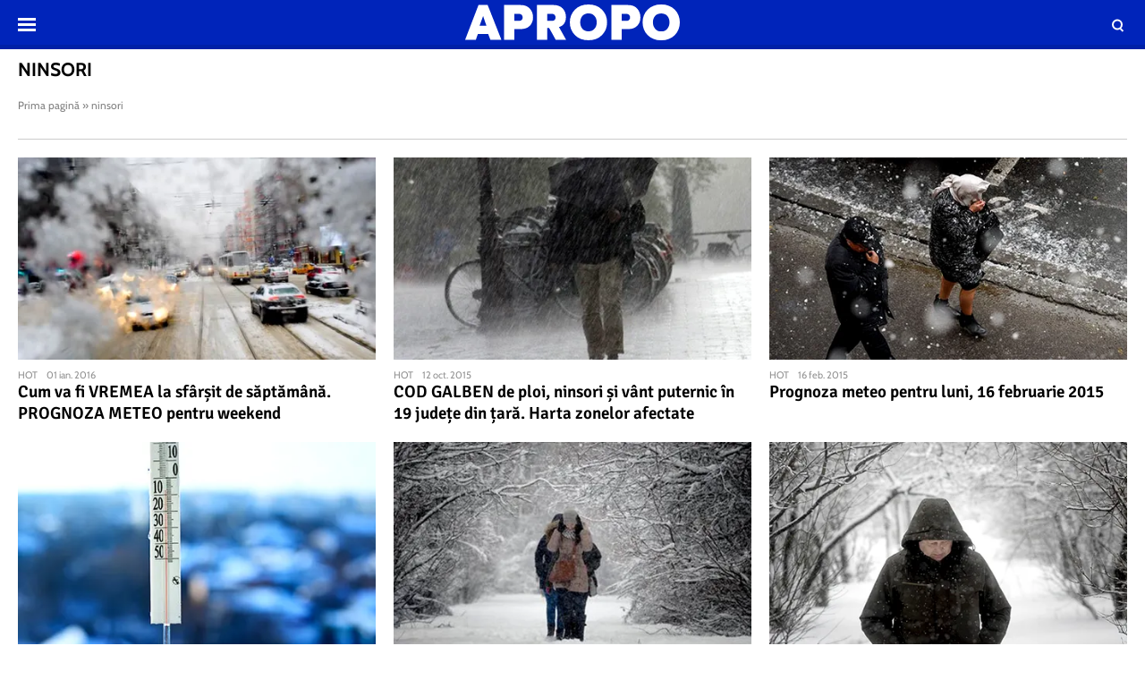

--- FILE ---
content_type: text/html; charset=UTF-8
request_url: https://www.apropotv.ro/tag/ninsori
body_size: 13254
content:
<!doctype html>
<html lang="ro">
<head>
    <meta charset="utf-8">
    <meta name="viewport" content="width=device-width, initial-scale=1.0, maximum-scale=1.0, minimum-scale=1, user-scalable=no, shrink-to-fit=no"/>
    <meta name="HandheldFriendly" content="true"/>
    <meta name="MobileOptimized" content="420"/>
    <meta name="google-site-verification" content="5DeIsyIm-nsIyGu7bkQ2LFiFCc7LXMtvv5ReXbe3HD8" />
    <meta name="referrer" content="origin-when-cross-origin">
    
    <meta name='robots' content='noindex, follow' />

	<!-- This site is optimized with the Yoast SEO plugin v26.6 - https://yoast.com/wordpress/plugins/seo/ -->
	<title>Arhive ninsori | Apropo.ro</title>
	<meta property="og:locale" content="ro_RO" />
	<meta property="og:type" content="article" />
	<meta property="og:title" content="Arhive ninsori | Apropo.ro" />
	<meta property="og:url" content="https://www.apropotv.ro/tag/ninsori" />
	<meta property="og:site_name" content="Apropo.ro" />
	<meta name="twitter:card" content="summary_large_image" />
	<script type="application/ld+json" class="yoast-schema-graph">{"@context":"https://schema.org","@graph":[{"@type":"CollectionPage","@id":"https://www.apropotv.ro/tag/ninsori","url":"https://www.apropotv.ro/tag/ninsori","name":"Arhive ninsori | Apropo.ro","isPartOf":{"@id":"https://www.apropotv.ro/#website"},"primaryImageOfPage":{"@id":"https://www.apropotv.ro/tag/ninsori#primaryimage"},"image":{"@id":"https://www.apropotv.ro/tag/ninsori#primaryimage"},"thumbnailUrl":"https://www.apropotv.ro/wp-content/uploads/2016/01/14949805/1-cum-va-fi-vremea-in-bucuresti-pana-la-craciun-prognoza-meteo-pe-.jpg","breadcrumb":{"@id":"https://www.apropotv.ro/tag/ninsori#breadcrumb"},"inLanguage":"ro-RO"},{"@type":"ImageObject","inLanguage":"ro-RO","@id":"https://www.apropotv.ro/tag/ninsori#primaryimage","url":"https://www.apropotv.ro/wp-content/uploads/2016/01/14949805/1-cum-va-fi-vremea-in-bucuresti-pana-la-craciun-prognoza-meteo-pe-.jpg","contentUrl":"https://www.apropotv.ro/wp-content/uploads/2016/01/14949805/1-cum-va-fi-vremea-in-bucuresti-pana-la-craciun-prognoza-meteo-pe-.jpg","width":"575","height":"432"},{"@type":"BreadcrumbList","@id":"https://www.apropotv.ro/tag/ninsori#breadcrumb","itemListElement":[{"@type":"ListItem","position":1,"name":"Prima pagină","item":"https://www.apropotv.ro/"},{"@type":"ListItem","position":2,"name":"ninsori"}]},{"@type":"WebSite","@id":"https://www.apropotv.ro/#website","url":"https://www.apropotv.ro/","name":"Apropo.ro","description":"","publisher":{"@id":"https://www.apropotv.ro/#organization"},"potentialAction":[{"@type":"SearchAction","target":{"@type":"EntryPoint","urlTemplate":"https://www.apropotv.ro/?s={search_term_string}"},"query-input":{"@type":"PropertyValueSpecification","valueRequired":true,"valueName":"search_term_string"}}],"inLanguage":"ro-RO"},{"@type":"Organization","@id":"https://www.apropotv.ro/#organization","name":"ApropoTV.ro","url":"https://www.apropotv.ro/","logo":{"@type":"ImageObject","inLanguage":"ro-RO","@id":"https://www.apropotv.ro/#/schema/logo/image/","url":"https://www.apropotv.ro/wp-content/uploads/2020/12/blu-ap1-2.png","contentUrl":"https://www.apropotv.ro/wp-content/uploads/2020/12/blu-ap1-2.png","width":960,"height":960,"caption":"ApropoTV.ro"},"image":{"@id":"https://www.apropotv.ro/#/schema/logo/image/"},"sameAs":["https://www.facebook.com/Apropotv.ro"]}]}</script>
	<!-- / Yoast SEO plugin. -->


<link rel='dns-prefetch' href='//www.apropotv.ro' />
<link rel="alternate" type="application/rss+xml" title="Apropo.ro &raquo; Flux" href="https://www.apropotv.ro/feed" />
<link rel="alternate" type="application/rss+xml" title="Apropo.ro &raquo; Flux comentarii" href="https://www.apropotv.ro/comments/feed" />
<link rel="alternate" type="application/rss+xml" title="Apropo.ro &raquo; Flux etichetă ninsori" href="https://www.apropotv.ro/tag/ninsori/feed" />
<style id='wp-img-auto-sizes-contain-inline-css' type='text/css'>
img:is([sizes=auto i],[sizes^="auto," i]){contain-intrinsic-size:3000px 1500px}
/*# sourceURL=wp-img-auto-sizes-contain-inline-css */
</style>
<link rel='stylesheet' id='strawberry-all-css-css' href='https://www.apropotv.ro/wp-content/themes/apropo-twenty/assets/css/styles.css?ver=1.0.7' type='text/css' media='all' />
<style id='classic-theme-styles-inline-css' type='text/css'>
/*! This file is auto-generated */
.wp-block-button__link{color:#fff;background-color:#32373c;border-radius:9999px;box-shadow:none;text-decoration:none;padding:calc(.667em + 2px) calc(1.333em + 2px);font-size:1.125em}.wp-block-file__button{background:#32373c;color:#fff;text-decoration:none}
/*# sourceURL=/wp-includes/css/classic-themes.min.css */
</style>
<link rel="https://api.w.org/" href="https://www.apropotv.ro/wp-json/" /><link rel="alternate" title="JSON" type="application/json" href="https://www.apropotv.ro/wp-json/wp/v2/tags/456" /><link rel="EditURI" type="application/rsd+xml" title="RSD" href="https://www.apropotv.ro/xmlrpc.php?rsd" />
<meta name="generator" content="WordPress 6.9" />

	    <script async='async' src='https://www.googletagservices.com/tag/js/gpt.js' type="369776a749ae6db40190edf7-text/javascript"></script>
    <script type="369776a749ae6db40190edf7-text/javascript">var googletag = googletag || {};
        googletag.cmd = googletag.cmd || [];
		    </script>
    <script type="369776a749ae6db40190edf7-text/javascript">
						
        var slot_billboard_footer;
        var __slot_div_id_for_billboard_footer = 'div-gpt-ad-1607967461167-0'; // billboard_footer;
						
        var slot_billboard1_970x250_320x100;
        var __slot_div_id_for_billboard1_970x250_320x100 = 'div-gpt-ad-1607967043535-0'; // billboard1_970x250_320x100;
						
        var slot_billboard2_970x250_320x100;
        var __slot_div_id_for_billboard2_970x250_320x100 = 'div-gpt-ad-1607967318833-0'; // billboard2_970x250_320x100;
						
        var slot_billboard3_970x250_320x100;
        var __slot_div_id_for_billboard3_970x250_320x100 = 'div-gpt-ad-1607967423888-0'; // billboard3_970x250_320x100;
						
        var slot_branding;
        var __slot_div_id_for_branding = 'div-gpt-ad-1607968695754-0'; // branding;
				
        googletag.cmd.push(function () {
						
            /* billboard_footer */
            slot_billboard_footer  = googletag.defineSlot('/119229185/APROPOTV/billboard_footer', [300, 250], 'div-gpt-ad-1607967461167-0').addService(googletag.pubads());
            var mapping_for_billboard_footer = googletag.sizeMapping()
                .addSize([990, 0], [[970,250], [ 728,90]])
                .addSize([768, 0], [[300,250]])
                .addSize([0, 0], [[300,250], [320,100], [300,100]])
                .build();
            slot_billboard_footer.defineSizeMapping(mapping_for_billboard_footer);
									
            /* billboard1_970x250_320x100 */
            slot_billboard1_970x250_320x100  = googletag.defineSlot('/119229185/APROPOTV/billboard1_970x250_320x100', [300, 250], 'div-gpt-ad-1607967043535-0').addService(googletag.pubads());
            var mapping_for_billboard1_970x250_320x100 = googletag.sizeMapping()
                .addSize([990, 0], [[970,250]])
                .addSize([768, 0], [[300,250]])
                .addSize([0, 0], [[300,250], [320,100], [300,100]])
                .build();
            slot_billboard1_970x250_320x100.defineSizeMapping(mapping_for_billboard1_970x250_320x100);
									
            /* billboard2_970x250_320x100 */
            slot_billboard2_970x250_320x100  = googletag.defineSlot('/119229185/APROPOTV/billboard2_970x250_320x100', [300, 250], 'div-gpt-ad-1607967318833-0').addService(googletag.pubads());
            var mapping_for_billboard2_970x250_320x100 = googletag.sizeMapping()
                .addSize([990, 0], [[970,250]])
                .addSize([768, 0], [[300,250]])
                .addSize([0, 0], [[300,250], [320,100], [300,100]])
                .build();
            slot_billboard2_970x250_320x100.defineSizeMapping(mapping_for_billboard2_970x250_320x100);
									
            /* billboard3_970x250_320x100 */
            slot_billboard3_970x250_320x100  = googletag.defineSlot('/119229185/APROPOTV/billboard3_970x250_320x100', [300, 250], 'div-gpt-ad-1607967423888-0').addService(googletag.pubads());
            var mapping_for_billboard3_970x250_320x100 = googletag.sizeMapping()
                .addSize([990, 0], [[970,250]])
                .addSize([768, 0], [[300,250]])
                .addSize([0, 0], [[300,250], [320,100], [300,100]])
                .build();
            slot_billboard3_970x250_320x100.defineSizeMapping(mapping_for_billboard3_970x250_320x100);
									
            /* branding */
            slot_branding  = googletag.defineSlot('/119229185/APROPOTV/branding', [300, 250], 'div-gpt-ad-1607968695754-0').addService(googletag.pubads());
            var mapping_for_branding = googletag.sizeMapping()
                .addSize([990, 0], [[970,250]])
                .addSize([768, 0], [])
                .addSize([0, 0], [])
                .build();
            slot_branding.defineSizeMapping(mapping_for_branding);
									            googletag.pubads().collapseEmptyDivs();
            googletag.pubads().setCentering(true);
            googletag.pubads().disableInitialLoad();
            googletag.pubads().enableSingleRequest();
            googletag.pubads().setTargeting('cat_cancan', '');

            googletag.pubads().enableVideoAds();
            googletag.enableServices();

        });

    </script>

    <script type="369776a749ae6db40190edf7-text/javascript">
        window.setTimeout(function () {
            if (typeof window.__tcfapi === "function") {
                window.__tcfapi('addEventListener', 2, function (tcData, success) {
                    console.log(tcData);
                    if (success) {
                        if (tcData.gdprApplies) {
                            if (tcData.eventStatus == 'useractioncomplete' || tcData.eventStatus == 'tcloaded') {
                                console.log("Consents Number: " + Object.keys(tcData.purpose.consents).length)
                                if (Object.keys(tcData.purpose.consents).length == 0) {
                                    googletag.cmd.push(function () {
                                        googletag.pubads().setRequestNonPersonalizedAds(1);
										                                        setTimeout(function(){ googletag.pubads().refresh();  }, 500)
										
                                    });
                                    console.log("Loading NonPersonalizedAds");
                                } else {
                                    console.log("Loading PersonalizedAds");
                                    googletag.cmd.push(function () {
                                        //googletag.pubads().setRequestNonPersonalizedAds(1);
										                                        setTimeout(function(){ googletag.pubads().refresh();  }, 500)
										
                                    });
                                }
                            }
                        } else {
                            console.log("Loading NonPersonalizedAds");
                            googletag.cmd.push(function () {
                                googletag.pubads().setRequestNonPersonalizedAds(1);
								                                setTimeout(function(){ googletag.pubads().refresh();  }, 500)
								
                            });
                        }
                    }
                });
            } else {
                console.log("Loading NonPersonalizedAds");
                googletag.cmd.push(function () {
                    googletag.pubads().setRequestNonPersonalizedAds(1);
					                    setTimeout(function(){ googletag.pubads().refresh();  }, 500)
					
                });
            }
        }, 1000);
    </script>

		    <style>
        :root {
            --highlight-color: #0024ba;
            --highlight-text-color: #ffffff;
        }
    </style>
	<link rel="icon" href="https://www.apropotv.ro/wp-content/uploads/2021/03/cropped-apropo-logo-512-32x32.png" sizes="32x32" />
<link rel="icon" href="https://www.apropotv.ro/wp-content/uploads/2021/03/cropped-apropo-logo-512-192x192.png" sizes="192x192" />
<link rel="apple-touch-icon" href="https://www.apropotv.ro/wp-content/uploads/2021/03/cropped-apropo-logo-512-180x180.png" />
<meta name="msapplication-TileImage" content="https://www.apropotv.ro/wp-content/uploads/2021/03/cropped-apropo-logo-512-270x270.png" />

    <link rel="Shortcut Icon" type="image/x-icon" href="/favicon.ico" />
    <link rel="preconnect" href="//connect.facebook.net">
    <link rel="preconnect" href="//fonts.googleapis.com">
    <link rel="preconnect" href="//www.google-analytics.com"/>
    <link rel="preconnect" href="//adservice.google.com">
    <link rel="preconnect" href="//adservice.google.ro">
    <link rel="preconnect" href="https://fonts.gstatic.com">
    <link rel="preload" href="https://www.apropotv.ro/wp-content/themes/apropo-twenty/assets/fonts/icomoon.ttf?csylu0" as="font" crossorigin>
    
    <style>
        @font-face{font-family:Cabin;font-style:normal;font-weight:400;font-stretch:100%;font-display:swap;src:url(https://fonts.gstatic.com/s/cabin/v18/u-4i0qWljRw-PfU81xCKCpdpbgZJl6XvptnsBXw.woff2) format('woff2');unicode-range:U+0102-0103,U+0110-0111,U+0128-0129,U+0168-0169,U+01A0-01A1,U+01AF-01B0,U+1EA0-1EF9,U+20AB}@font-face{font-family:Cabin;font-style:normal;font-weight:400;font-stretch:100%;font-display:swap;src:url(https://fonts.gstatic.com/s/cabin/v18/u-4i0qWljRw-PfU81xCKCpdpbgZJl6Xvp9nsBXw.woff2) format('woff2');unicode-range:U+0100-024F,U+0259,U+1E00-1EFF,U+2020,U+20A0-20AB,U+20AD-20CF,U+2113,U+2C60-2C7F,U+A720-A7FF}@font-face{font-family:Cabin;font-style:normal;font-weight:400;font-stretch:100%;font-display:swap;src:url(https://fonts.gstatic.com/s/cabin/v18/u-4i0qWljRw-PfU81xCKCpdpbgZJl6Xvqdns.woff2) format('woff2');unicode-range:U+0000-00FF,U+0131,U+0152-0153,U+02BB-02BC,U+02C6,U+02DA,U+02DC,U+2000-206F,U+2074,U+20AC,U+2122,U+2191,U+2193,U+2212,U+2215,U+FEFF,U+FFFD}@font-face{font-family:Cabin;font-style:normal;font-weight:700;font-stretch:100%;font-display:swap;src:url(https://fonts.gstatic.com/s/cabin/v18/u-4i0qWljRw-PfU81xCKCpdpbgZJl6XvptnsBXw.woff2) format('woff2');unicode-range:U+0102-0103,U+0110-0111,U+0128-0129,U+0168-0169,U+01A0-01A1,U+01AF-01B0,U+1EA0-1EF9,U+20AB}@font-face{font-family:Cabin;font-style:normal;font-weight:700;font-stretch:100%;font-display:swap;src:url(https://fonts.gstatic.com/s/cabin/v18/u-4i0qWljRw-PfU81xCKCpdpbgZJl6Xvp9nsBXw.woff2) format('woff2');unicode-range:U+0100-024F,U+0259,U+1E00-1EFF,U+2020,U+20A0-20AB,U+20AD-20CF,U+2113,U+2C60-2C7F,U+A720-A7FF}@font-face{font-family:Cabin;font-style:normal;font-weight:700;font-stretch:100%;font-display:swap;src:url(https://fonts.gstatic.com/s/cabin/v18/u-4i0qWljRw-PfU81xCKCpdpbgZJl6Xvqdns.woff2) format('woff2');unicode-range:U+0000-00FF,U+0131,U+0152-0153,U+02BB-02BC,U+02C6,U+02DA,U+02DC,U+2000-206F,U+2074,U+20AC,U+2122,U+2191,U+2193,U+2212,U+2215,U+FEFF,U+FFFD}@font-face{font-family:Signika;font-style:normal;font-weight:400;font-display:swap;src:url(https://fonts.gstatic.com/s/signika/v15/vEFR2_JTCgwQ5ejvG14mBkho.woff2) format('woff2');unicode-range:U+0102-0103,U+0110-0111,U+0128-0129,U+0168-0169,U+01A0-01A1,U+01AF-01B0,U+1EA0-1EF9,U+20AB}@font-face{font-family:Signika;font-style:normal;font-weight:400;font-display:swap;src:url(https://fonts.gstatic.com/s/signika/v15/vEFR2_JTCgwQ5ejvG18mBkho.woff2) format('woff2');unicode-range:U+0100-024F,U+0259,U+1E00-1EFF,U+2020,U+20A0-20AB,U+20AD-20CF,U+2113,U+2C60-2C7F,U+A720-A7FF}@font-face{font-family:Signika;font-style:normal;font-weight:400;font-display:swap;src:url(https://fonts.gstatic.com/s/signika/v15/vEFR2_JTCgwQ5ejvG1EmBg.woff2) format('woff2');unicode-range:U+0000-00FF,U+0131,U+0152-0153,U+02BB-02BC,U+02C6,U+02DA,U+02DC,U+2000-206F,U+2074,U+20AC,U+2122,U+2191,U+2193,U+2212,U+2215,U+FEFF,U+FFFD}@font-face{font-family:Signika;font-style:normal;font-weight:600;font-display:swap;src:url(https://fonts.gstatic.com/s/signika/v15/vEFR2_JTCgwQ5ejvG14mBkho.woff2) format('woff2');unicode-range:U+0102-0103,U+0110-0111,U+0128-0129,U+0168-0169,U+01A0-01A1,U+01AF-01B0,U+1EA0-1EF9,U+20AB}@font-face{font-family:Signika;font-style:normal;font-weight:600;font-display:swap;src:url(https://fonts.gstatic.com/s/signika/v15/vEFR2_JTCgwQ5ejvG18mBkho.woff2) format('woff2');unicode-range:U+0100-024F,U+0259,U+1E00-1EFF,U+2020,U+20A0-20AB,U+20AD-20CF,U+2113,U+2C60-2C7F,U+A720-A7FF}@font-face{font-family:Signika;font-style:normal;font-weight:600;font-display:swap;src:url(https://fonts.gstatic.com/s/signika/v15/vEFR2_JTCgwQ5ejvG1EmBg.woff2) format('woff2');unicode-range:U+0000-00FF,U+0131,U+0152-0153,U+02BB-02BC,U+02C6,U+02DA,U+02DC,U+2000-206F,U+2074,U+20AC,U+2122,U+2191,U+2193,U+2212,U+2215,U+FEFF,U+FFFD}
    </style>

    <!-- ANALYTICS -->
	
	<!-- Global site tag (gtag.js) - Google Analytics -->
	<script async src="https://www.googletagmanager.com/gtag/js?id=UA-52672301-1" type="369776a749ae6db40190edf7-text/javascript"></script>
	<script type="369776a749ae6db40190edf7-text/javascript">
        window.dataLayer = window.dataLayer || [];
        function gtag(){dataLayer.push(arguments);}
        gtag('js', new Date());
        gtag('config', 'UA-52672301-1', {'anonymizeip': true});
	</script>

	<!-- Cxense SATI script begin -->
	<script type="369776a749ae6db40190edf7-text/javascript">
        window.cX = window.cX || {}; cX.callQueue = cX.callQueue || [];
        cX.callQueue.push(['setSiteId', '1135102062960807728']);
        cX.callQueue.push(['sendPageViewEvent']);
	</script>
	<script type="369776a749ae6db40190edf7-text/javascript" async src="//code3.adtlgc.com/js/sati_init.js"></script>
	<script type="369776a749ae6db40190edf7-text/javascript">
        (function(d,s,e,t){e=d.createElement(s);e.type='text/java'+s;e.async='async';
            e.src='http'+('https:'===location.protocol?'s://s':'://')+'cdn.cxense.com/cx.js';
            t=d.getElementsByTagName(s)[0];t.parentNode.insertBefore(e,t);})(document,'script');
	</script>
	<!-- Cxense SATI script end -->

	<!-- Cxense SATI META begin -->
			<meta name="cXenseParse:pageclass" content="frontpage"/>
			<meta name="cXenseParse:url" content="https://www.apropotv.ro/tag/ninsori"/>
	<!-- Cxense SATI META end -->

	

    <!-- Ads and Related -->
	<meta name="google-site-verification" content="LcB3rmvSfnrZTGwo0rVHWuiiH5QGlcn8L62lxnTfEhs" />
<link rel="preload" as="script" href="https://live.demand.supply/up.js">
<script async data-cfasync="false" type="text/javascript" src="https://live.demand.supply/up.js"></script>

	
	<script id="script" type="369776a749ae6db40190edf7-text/javascript">
		const s = document.createElement("script")
		s.src = "https://notix.io/ent/current/enot.min.js"
		s.onload = (sdk) => {
			sdk.startInstall({
				appId: "1003dff016053426a37c4c5b1fd3acb",
				step0: "skip"
			})
		}
		document.head.append(s)
	</script>

</head>
<body class="archive tag tag-ninsori tag-456 wp-theme-apropo-twenty single-">
<script type="369776a749ae6db40190edf7-text/javascript">
    var ad = document.createElement('div');
    ad.id = 'AdSense';
    ad.className = 'AdSense';
    ad.style.display = 'block';
    ad.style.position = 'absolute';
    ad.style.top = '-1px';
    ad.style.height = '1px';
    document.body.appendChild(ad);
</script>
<header id="header">

    <div class="container relative">
        <div class="logo">
            <a href="https://www.apropotv.ro/"><img width="240" height="40" src="https://www.apropotv.ro/wp-content/themes/apropo-twenty/assets/images/logo.svg" alt="Apropo.ro"></a>
        </div>
        <div class="bars"><a href="javascript:void(0)" class="pushmenu-open"><span class="lines"></span></a></div>
        <div class="magnifier"><a class="modalbox-open" data-modalbox="modal-search" href="javascript:void(0)"><span></span></a></div>
    </div>

</header>
<div class="archive mg-bottom-20">
    <div class="container">
        <div class="intro">
            <h1 class="title">ninsori</h1>
            <div class="description"></div>
		    <div class="breadcrumbs"><span><span><a href="https://www.apropotv.ro/">Prima pagină</a></span> » <span class="breadcrumb_last" aria-current="page">ninsori</span></span></div>        </div>
    </div>
    <section id="main">
        <div class="container">
            <div class="articles articles--white articles--sm-3-c">
				                    <div class="article article--xs-list with-border">

                            <div class="article__media mg-xs-right-10 mg-md-bottom-10">
                                <a href="https://www.apropotv.ro/cum-va-fi-vremea-la-sfarsit-de-saptamana-prognoza-meteo-pentru-weekend-14949805">
                                    <picture>
                                        <source media="(max-width: 768px)"
                                                data-srcset="https://media.apropotv.ro/FplnP0-2i53oFr9ZhQdHW7A5UeM=/100x100/smart/filters:contrast(5):format(webp):quality(80)/https%3A%2F%2Fwww.apropotv.ro%2Fwp-content%2Fuploads%2F2016%2F01%2F14949805%2F1-cum-va-fi-vremea-in-bucuresti-pana-la-craciun-prognoza-meteo-pe-.jpg">
                                        <source media="(max-width: 992px)"
                                                data-srcset="https://media.apropotv.ro/biEwdnlu3okQA8tIDqxUJKQEY_0=/460x260/smart/filters:contrast(5):format(webp):quality(80)/https%3A%2F%2Fwww.apropotv.ro%2Fwp-content%2Fuploads%2F2016%2F01%2F14949805%2F1-cum-va-fi-vremea-in-bucuresti-pana-la-craciun-prognoza-meteo-pe-.jpg">
                                        <img src="https://media.apropotv.ro/QAck32KETihyoJrl1Yh_lDYUTyI=/460x260/smart/filters:contrast(5):format(webp):quality(90)/https%3A%2F%2Fwww.apropotv.ro%2Fwp-content%2Fthemes%2Fapropo-twenty%2Fassets%2Fimages%2Fplaceholder.png"
                                             data-src="https://media.apropotv.ro/biEwdnlu3okQA8tIDqxUJKQEY_0=/460x260/smart/filters:contrast(5):format(webp):quality(80)/https%3A%2F%2Fwww.apropotv.ro%2Fwp-content%2Fuploads%2F2016%2F01%2F14949805%2F1-cum-va-fi-vremea-in-bucuresti-pana-la-craciun-prognoza-meteo-pe-.jpg"
                                             class="lazyload" alt="Cum va fi VREMEA la sfârșit de săptămână. PROGNOZA METEO pentru weekend">
                                    </picture>
                                                                                                        </a>
                            </div>
                            <div class="article__content">
                                <div class="article__meta hidden-xs">
                                    <div class="article__category">HOT</div>
                                    <div class="article__date">01 ian. 2016</div>
                                </div>
                                <h2 class="article__title ">
                                    <a href="https://www.apropotv.ro/cum-va-fi-vremea-la-sfarsit-de-saptamana-prognoza-meteo-pentru-weekend-14949805">Cum va fi VREMEA la sfârșit de săptămână. PROGNOZA METEO pentru weekend</a>
                                </h2>
                            </div>

                    </div>


                    
                        
                        				                    <div class="article article--xs-list with-border">

                            <div class="article__media mg-xs-right-10 mg-md-bottom-10">
                                <a href="https://www.apropotv.ro/cod-galben-de-ploi-ninsori-si-vant-puternic-in-19-judete-din-tara-harta-zonelor-afectate-14828980">
                                    <picture>
                                        <source media="(max-width: 768px)"
                                                data-srcset="https://media.apropotv.ro/eG-Y-66_EX6690Kf85gJL9G_NYs=/100x100/smart/filters:contrast(5):format(webp):quality(80)/https%3A%2F%2Fwww.apropotv.ro%2Fwp-content%2Fuploads%2F2015%2F10%2F14828980%2F1-ploi-si-vant.jpg">
                                        <source media="(max-width: 992px)"
                                                data-srcset="https://media.apropotv.ro/mAjTZb8MzO4-wH0wYGl003ROW14=/460x260/smart/filters:contrast(5):format(webp):quality(80)/https%3A%2F%2Fwww.apropotv.ro%2Fwp-content%2Fuploads%2F2015%2F10%2F14828980%2F1-ploi-si-vant.jpg">
                                        <img src="https://media.apropotv.ro/QAck32KETihyoJrl1Yh_lDYUTyI=/460x260/smart/filters:contrast(5):format(webp):quality(90)/https%3A%2F%2Fwww.apropotv.ro%2Fwp-content%2Fthemes%2Fapropo-twenty%2Fassets%2Fimages%2Fplaceholder.png"
                                             data-src="https://media.apropotv.ro/mAjTZb8MzO4-wH0wYGl003ROW14=/460x260/smart/filters:contrast(5):format(webp):quality(80)/https%3A%2F%2Fwww.apropotv.ro%2Fwp-content%2Fuploads%2F2015%2F10%2F14828980%2F1-ploi-si-vant.jpg"
                                             class="lazyload" alt="COD GALBEN de ploi, ninsori și vânt puternic în 19 județe din țară. Harta zonelor afectate">
                                    </picture>
                                                                                                        </a>
                            </div>
                            <div class="article__content">
                                <div class="article__meta hidden-xs">
                                    <div class="article__category">HOT</div>
                                    <div class="article__date">12 oct. 2015</div>
                                </div>
                                <h2 class="article__title ">
                                    <a href="https://www.apropotv.ro/cod-galben-de-ploi-ninsori-si-vant-puternic-in-19-judete-din-tara-harta-zonelor-afectate-14828980">COD GALBEN de ploi, ninsori și vânt puternic în 19 județe din țară. Harta zonelor afectate</a>
                                </h2>
                            </div>

                    </div>


                    
                        
                        				                    <div class="article article--xs-list with-border">

                            <div class="article__media mg-xs-right-10 mg-md-bottom-10">
                                <a href="https://www.apropotv.ro/prognoza-meteo-pentru-luni-16-februarie-2015-13827610">
                                    <picture>
                                        <source media="(max-width: 768px)"
                                                data-srcset="https://media.apropotv.ro/usondXdjPOeAxIdtY93FY2G-kmw=/100x100/smart/filters:contrast(5):format(webp):quality(80)/https%3A%2F%2Fwww.apropotv.ro%2Fwp-content%2Fuploads%2F2015%2F02%2F13827610%2F1-ninsoare-mediafax-foto-octav-ganea-1.jpg">
                                        <source media="(max-width: 992px)"
                                                data-srcset="https://media.apropotv.ro/ilOtM7TlhN-2ShrIy9rPwa5SsDQ=/460x260/smart/filters:contrast(5):format(webp):quality(80)/https%3A%2F%2Fwww.apropotv.ro%2Fwp-content%2Fuploads%2F2015%2F02%2F13827610%2F1-ninsoare-mediafax-foto-octav-ganea-1.jpg">
                                        <img src="https://media.apropotv.ro/QAck32KETihyoJrl1Yh_lDYUTyI=/460x260/smart/filters:contrast(5):format(webp):quality(90)/https%3A%2F%2Fwww.apropotv.ro%2Fwp-content%2Fthemes%2Fapropo-twenty%2Fassets%2Fimages%2Fplaceholder.png"
                                             data-src="https://media.apropotv.ro/ilOtM7TlhN-2ShrIy9rPwa5SsDQ=/460x260/smart/filters:contrast(5):format(webp):quality(80)/https%3A%2F%2Fwww.apropotv.ro%2Fwp-content%2Fuploads%2F2015%2F02%2F13827610%2F1-ninsoare-mediafax-foto-octav-ganea-1.jpg"
                                             class="lazyload" alt="Prognoza meteo pentru luni, 16 februarie 2015">
                                    </picture>
                                                                                                        </a>
                            </div>
                            <div class="article__content">
                                <div class="article__meta hidden-xs">
                                    <div class="article__category">HOT</div>
                                    <div class="article__date">16 feb. 2015</div>
                                </div>
                                <h2 class="article__title ">
                                    <a href="https://www.apropotv.ro/prognoza-meteo-pentru-luni-16-februarie-2015-13827610">Prognoza meteo pentru luni, 16 februarie 2015</a>
                                </h2>
                            </div>

                    </div>


                                        </div>
                    <div class="padding-top-10 padding-bottom-10">
                        
	<!-- /119229185/APROPOTV/billboard1_970x250_320x100 -->
	<div id='div-gpt-ad-1607967043535-0'>
		<script type="369776a749ae6db40190edf7-text/javascript">
			googletag.cmd.push(function() { googletag.display('div-gpt-ad-1607967043535-0'); });
		</script>
	</div>
                    </div>
                    <div class="articles articles--columns  articles--sm-2-c articles--md-3-c">
                        
                        
                        				                    <div class="article article--xs-list with-border">

                            <div class="article__media mg-xs-right-10 mg-md-bottom-10">
                                <a href="https://www.apropotv.ro/prognoza-meteo-pentru-marti-10-februarie-2015-13811227">
                                    <picture>
                                        <source media="(max-width: 768px)"
                                                data-srcset="https://media.apropotv.ro/atYx0nOv7nW7gHWaGregDsR0HUM=/100x100/smart/filters:contrast(5):format(webp):quality(80)/https%3A%2F%2Fwww.apropotv.ro%2Fwp-content%2Fuploads%2F2015%2F02%2F13811227%2F1-frig-mediafax-foto-octav-ganea-1.jpg">
                                        <source media="(max-width: 992px)"
                                                data-srcset="https://media.apropotv.ro/KYv9Mcfi8KbztAtav5qhFu1w89g=/460x260/smart/filters:contrast(5):format(webp):quality(80)/https%3A%2F%2Fwww.apropotv.ro%2Fwp-content%2Fuploads%2F2015%2F02%2F13811227%2F1-frig-mediafax-foto-octav-ganea-1.jpg">
                                        <img src="https://media.apropotv.ro/QAck32KETihyoJrl1Yh_lDYUTyI=/460x260/smart/filters:contrast(5):format(webp):quality(90)/https%3A%2F%2Fwww.apropotv.ro%2Fwp-content%2Fthemes%2Fapropo-twenty%2Fassets%2Fimages%2Fplaceholder.png"
                                             data-src="https://media.apropotv.ro/KYv9Mcfi8KbztAtav5qhFu1w89g=/460x260/smart/filters:contrast(5):format(webp):quality(80)/https%3A%2F%2Fwww.apropotv.ro%2Fwp-content%2Fuploads%2F2015%2F02%2F13811227%2F1-frig-mediafax-foto-octav-ganea-1.jpg"
                                             class="lazyload" alt="Prognoza meteo pentru marți, 10 februarie 2015">
                                    </picture>
                                                                                                        </a>
                            </div>
                            <div class="article__content">
                                <div class="article__meta hidden-xs">
                                    <div class="article__category">HOT</div>
                                    <div class="article__date">10 feb. 2015</div>
                                </div>
                                <h2 class="article__title ">
                                    <a href="https://www.apropotv.ro/prognoza-meteo-pentru-marti-10-februarie-2015-13811227">Prognoza meteo pentru marți, 10 februarie 2015</a>
                                </h2>
                            </div>

                    </div>


                    
                        
                        				                    <div class="article article--xs-list with-border">

                            <div class="article__media mg-xs-right-10 mg-md-bottom-10">
                                <a href="https://www.apropotv.ro/prognoza-meteo-pentru-duminica-8-februarie-2015-13807780">
                                    <picture>
                                        <source media="(max-width: 768px)"
                                                data-srcset="https://media.apropotv.ro/9jZ3M3YA1D8AQCdCGm3Vucgrc-4=/100x100/smart/filters:contrast(5):format(webp):quality(80)/https%3A%2F%2Fwww.apropotv.ro%2Fwp-content%2Fuploads%2F2015%2F02%2F13807780%2F1-1ninsoare-marius-dumbraveanu.jpg">
                                        <source media="(max-width: 992px)"
                                                data-srcset="https://media.apropotv.ro/GhweW7sak8SirD5a92XjYEQDxkE=/460x260/smart/filters:contrast(5):format(webp):quality(80)/https%3A%2F%2Fwww.apropotv.ro%2Fwp-content%2Fuploads%2F2015%2F02%2F13807780%2F1-1ninsoare-marius-dumbraveanu.jpg">
                                        <img src="https://media.apropotv.ro/QAck32KETihyoJrl1Yh_lDYUTyI=/460x260/smart/filters:contrast(5):format(webp):quality(90)/https%3A%2F%2Fwww.apropotv.ro%2Fwp-content%2Fthemes%2Fapropo-twenty%2Fassets%2Fimages%2Fplaceholder.png"
                                             data-src="https://media.apropotv.ro/GhweW7sak8SirD5a92XjYEQDxkE=/460x260/smart/filters:contrast(5):format(webp):quality(80)/https%3A%2F%2Fwww.apropotv.ro%2Fwp-content%2Fuploads%2F2015%2F02%2F13807780%2F1-1ninsoare-marius-dumbraveanu.jpg"
                                             class="lazyload" alt="Prognoza meteo pentru duminică, 8 februarie 2015">
                                    </picture>
                                                                                                        </a>
                            </div>
                            <div class="article__content">
                                <div class="article__meta hidden-xs">
                                    <div class="article__category">HOT</div>
                                    <div class="article__date">08 feb. 2015</div>
                                </div>
                                <h2 class="article__title ">
                                    <a href="https://www.apropotv.ro/prognoza-meteo-pentru-duminica-8-februarie-2015-13807780">Prognoza meteo pentru duminică, 8 februarie 2015</a>
                                </h2>
                            </div>

                    </div>


                    
                        
                        				                    <div class="article article--xs-list with-border">

                            <div class="article__media mg-xs-right-10 mg-md-bottom-10">
                                <a href="https://www.apropotv.ro/prognoza-meteo-pentru-vineri-6-februarie-2016-13806733">
                                    <picture>
                                        <source media="(max-width: 768px)"
                                                data-srcset="https://media.apropotv.ro/bNzOi6_WcFyS73AvCzdMZIvcJuQ=/100x100/smart/filters:contrast(5):format(webp):quality(80)/https%3A%2F%2Fwww.apropotv.ro%2Fwp-content%2Fuploads%2F2015%2F02%2F13806733%2F1-1-mediafax-foto-marius-dumbraveanu.jpg">
                                        <source media="(max-width: 992px)"
                                                data-srcset="https://media.apropotv.ro/3piFtTNI2RG8bbNd8-K_bruH0L0=/460x260/smart/filters:contrast(5):format(webp):quality(80)/https%3A%2F%2Fwww.apropotv.ro%2Fwp-content%2Fuploads%2F2015%2F02%2F13806733%2F1-1-mediafax-foto-marius-dumbraveanu.jpg">
                                        <img src="https://media.apropotv.ro/QAck32KETihyoJrl1Yh_lDYUTyI=/460x260/smart/filters:contrast(5):format(webp):quality(90)/https%3A%2F%2Fwww.apropotv.ro%2Fwp-content%2Fthemes%2Fapropo-twenty%2Fassets%2Fimages%2Fplaceholder.png"
                                             data-src="https://media.apropotv.ro/3piFtTNI2RG8bbNd8-K_bruH0L0=/460x260/smart/filters:contrast(5):format(webp):quality(80)/https%3A%2F%2Fwww.apropotv.ro%2Fwp-content%2Fuploads%2F2015%2F02%2F13806733%2F1-1-mediafax-foto-marius-dumbraveanu.jpg"
                                             class="lazyload" alt="Prognoza meteo pentru vineri, 6 februarie 2016">
                                    </picture>
                                                                                                        </a>
                            </div>
                            <div class="article__content">
                                <div class="article__meta hidden-xs">
                                    <div class="article__category">HOT</div>
                                    <div class="article__date">06 feb. 2015</div>
                                </div>
                                <h2 class="article__title ">
                                    <a href="https://www.apropotv.ro/prognoza-meteo-pentru-vineri-6-februarie-2016-13806733">Prognoza meteo pentru vineri, 6 februarie 2016</a>
                                </h2>
                            </div>

                    </div>


                    
                                            </div>
                    <div class="padding-top-10 padding-bottom-10">
                        
	<!-- /119229185/APROPOTV/billboard2_970x250_320x100 -->
	<div id='div-gpt-ad-1607967318833-0'>
		<script type="369776a749ae6db40190edf7-text/javascript">
			googletag.cmd.push(function() { googletag.display('div-gpt-ad-1607967318833-0'); });
		</script>
	</div>
                    </div>
                    <div class="articles articles--columns  articles--sm-2-c articles--md-3-c">
                        
                        				                    <div class="article article--xs-list with-border">

                            <div class="article__media mg-xs-right-10 mg-md-bottom-10">
                                <a href="https://www.apropotv.ro/meteorologii-au-emis-un-cod-galben-de-viscol-si-ninsori-13805504">
                                    <picture>
                                        <source media="(max-width: 768px)"
                                                data-srcset="https://media.apropotv.ro/MG_0ZNPskxXx7woHSLu5c2DRh4o=/100x100/smart/filters:contrast(5):format(webp):quality(80)/https%3A%2F%2Fwww.apropotv.ro%2Fwp-content%2Fuploads%2F2015%2F02%2F13805504%2F1-meteo1.jpg">
                                        <source media="(max-width: 992px)"
                                                data-srcset="https://media.apropotv.ro/2PjfzE2clVD-S9oFOQYhjJ_T-RM=/460x260/smart/filters:contrast(5):format(webp):quality(80)/https%3A%2F%2Fwww.apropotv.ro%2Fwp-content%2Fuploads%2F2015%2F02%2F13805504%2F1-meteo1.jpg">
                                        <img src="https://media.apropotv.ro/QAck32KETihyoJrl1Yh_lDYUTyI=/460x260/smart/filters:contrast(5):format(webp):quality(90)/https%3A%2F%2Fwww.apropotv.ro%2Fwp-content%2Fthemes%2Fapropo-twenty%2Fassets%2Fimages%2Fplaceholder.png"
                                             data-src="https://media.apropotv.ro/2PjfzE2clVD-S9oFOQYhjJ_T-RM=/460x260/smart/filters:contrast(5):format(webp):quality(80)/https%3A%2F%2Fwww.apropotv.ro%2Fwp-content%2Fuploads%2F2015%2F02%2F13805504%2F1-meteo1.jpg"
                                             class="lazyload" alt="Meteorologii au emis un cod galben de viscol și ninsori">
                                    </picture>
                                                                                                        </a>
                            </div>
                            <div class="article__content">
                                <div class="article__meta hidden-xs">
                                    <div class="article__category">HOT</div>
                                    <div class="article__date">05 feb. 2015</div>
                                </div>
                                <h2 class="article__title ">
                                    <a href="https://www.apropotv.ro/meteorologii-au-emis-un-cod-galben-de-viscol-si-ninsori-13805504">Meteorologii au emis un cod galben de viscol și ninsori</a>
                                </h2>
                            </div>

                    </div>


                    
                        
                        				                    <div class="article article--xs-list with-border">

                            <div class="article__media mg-xs-right-10 mg-md-bottom-10">
                                <a href="https://www.apropotv.ro/cod-galben-de-ploi-ninsori-si-vant-in-18-judete-din-tara-13794602">
                                    <picture>
                                        <source media="(max-width: 768px)"
                                                data-srcset="https://media.apropotv.ro/0i-2Iwx9IoXJPGIg1Cjh7AsC0GA=/100x100/smart/filters:contrast(5):format(webp):quality(80)/https%3A%2F%2Fwww.apropotv.ro%2Fwp-content%2Fuploads%2F2015%2F01%2F13794602%2F1-meteo.jpg">
                                        <source media="(max-width: 992px)"
                                                data-srcset="https://media.apropotv.ro/lpYYeKXl8b4nneMGRcAGN-edP2U=/460x260/smart/filters:contrast(5):format(webp):quality(80)/https%3A%2F%2Fwww.apropotv.ro%2Fwp-content%2Fuploads%2F2015%2F01%2F13794602%2F1-meteo.jpg">
                                        <img src="https://media.apropotv.ro/QAck32KETihyoJrl1Yh_lDYUTyI=/460x260/smart/filters:contrast(5):format(webp):quality(90)/https%3A%2F%2Fwww.apropotv.ro%2Fwp-content%2Fthemes%2Fapropo-twenty%2Fassets%2Fimages%2Fplaceholder.png"
                                             data-src="https://media.apropotv.ro/lpYYeKXl8b4nneMGRcAGN-edP2U=/460x260/smart/filters:contrast(5):format(webp):quality(80)/https%3A%2F%2Fwww.apropotv.ro%2Fwp-content%2Fuploads%2F2015%2F01%2F13794602%2F1-meteo.jpg"
                                             class="lazyload" alt="Cod galben de ploi, ninsori și vânt în 18 județe din țară">
                                    </picture>
                                                                                                        </a>
                            </div>
                            <div class="article__content">
                                <div class="article__meta hidden-xs">
                                    <div class="article__category">HOT</div>
                                    <div class="article__date">30 ian. 2015</div>
                                </div>
                                <h2 class="article__title ">
                                    <a href="https://www.apropotv.ro/cod-galben-de-ploi-ninsori-si-vant-in-18-judete-din-tara-13794602">Cod galben de ploi, ninsori și vânt în 18 județe din țară</a>
                                </h2>
                            </div>

                    </div>


                    
                        
                        				                    <div class="article article--xs-list with-border">

                            <div class="article__media mg-xs-right-10 mg-md-bottom-10">
                                <a href="https://www.apropotv.ro/ninsori-in-moldova-transilvania-si-zonele-de-deal-si-munte-pana-luni-dupa-amiaza-13785259">
                                    <picture>
                                        <source media="(max-width: 768px)"
                                                data-srcset="https://media.apropotv.ro/cJr3s-BpGEoVeBA5S8j5-Oj__AY=/100x100/smart/filters:contrast(5):format(webp):quality(80)/https%3A%2F%2Fwww.apropotv.ro%2Fwp-content%2Fuploads%2F2015%2F01%2F13785259%2F1-drum-iarna-zapada-1.jpg">
                                        <source media="(max-width: 992px)"
                                                data-srcset="https://media.apropotv.ro/VDT94doRPjT59ArjrdDEV7P9YDU=/460x260/smart/filters:contrast(5):format(webp):quality(80)/https%3A%2F%2Fwww.apropotv.ro%2Fwp-content%2Fuploads%2F2015%2F01%2F13785259%2F1-drum-iarna-zapada-1.jpg">
                                        <img src="https://media.apropotv.ro/QAck32KETihyoJrl1Yh_lDYUTyI=/460x260/smart/filters:contrast(5):format(webp):quality(90)/https%3A%2F%2Fwww.apropotv.ro%2Fwp-content%2Fthemes%2Fapropo-twenty%2Fassets%2Fimages%2Fplaceholder.png"
                                             data-src="https://media.apropotv.ro/VDT94doRPjT59ArjrdDEV7P9YDU=/460x260/smart/filters:contrast(5):format(webp):quality(80)/https%3A%2F%2Fwww.apropotv.ro%2Fwp-content%2Fuploads%2F2015%2F01%2F13785259%2F1-drum-iarna-zapada-1.jpg"
                                             class="lazyload" alt="Ninsori în Moldova, Transilvania și zonele de deal și munte, până luni după-amiază">
                                    </picture>
                                                                                                        </a>
                            </div>
                            <div class="article__content">
                                <div class="article__meta hidden-xs">
                                    <div class="article__category">HOT</div>
                                    <div class="article__date">26 ian. 2015</div>
                                </div>
                                <h2 class="article__title ">
                                    <a href="https://www.apropotv.ro/ninsori-in-moldova-transilvania-si-zonele-de-deal-si-munte-pana-luni-dupa-amiaza-13785259">Ninsori în Moldova, Transilvania și zonele de deal și munte, până luni după-amiază</a>
                                </h2>
                            </div>

                    </div>


                    
                        
                                            </div>
                    <div class="padding-top-10 padding-bottom-10">
                        
	<!-- /119229185/APROPOTV/billboard3_970x250_320x100 -->
	<div id='div-gpt-ad-1607967423888-0'>
		<script type="369776a749ae6db40190edf7-text/javascript">
			googletag.cmd.push(function() { googletag.display('div-gpt-ad-1607967423888-0'); });
		</script>
	</div>
                    </div>
                    <div class="articles articles--columns  articles--sm-2-c articles--md-3-c">
                    				                    <div class="article article--xs-list with-border">

                            <div class="article__media mg-xs-right-10 mg-md-bottom-10">
                                <a href="https://www.apropotv.ro/prognoza-meteo-pentru-luni-12-ianuarie-2015-13759526">
                                    <picture>
                                        <source media="(max-width: 768px)"
                                                data-srcset="https://media.apropotv.ro/gBPngryiNzLrJUOobnsu4z9O294=/100x100/smart/filters:contrast(5):format(webp):quality(80)/https%3A%2F%2Fwww.apropotv.ro%2Fwp-content%2Fuploads%2F2015%2F01%2F13759526%2F1-soare-iarna-1.jpg">
                                        <source media="(max-width: 992px)"
                                                data-srcset="https://media.apropotv.ro/NHGTXNJ6X3H6H_xxhs2Uvx72ptA=/460x260/smart/filters:contrast(5):format(webp):quality(80)/https%3A%2F%2Fwww.apropotv.ro%2Fwp-content%2Fuploads%2F2015%2F01%2F13759526%2F1-soare-iarna-1.jpg">
                                        <img src="https://media.apropotv.ro/QAck32KETihyoJrl1Yh_lDYUTyI=/460x260/smart/filters:contrast(5):format(webp):quality(90)/https%3A%2F%2Fwww.apropotv.ro%2Fwp-content%2Fthemes%2Fapropo-twenty%2Fassets%2Fimages%2Fplaceholder.png"
                                             data-src="https://media.apropotv.ro/NHGTXNJ6X3H6H_xxhs2Uvx72ptA=/460x260/smart/filters:contrast(5):format(webp):quality(80)/https%3A%2F%2Fwww.apropotv.ro%2Fwp-content%2Fuploads%2F2015%2F01%2F13759526%2F1-soare-iarna-1.jpg"
                                             class="lazyload" alt="Prognoza meteo pentru luni, 12 ianuarie 2015">
                                    </picture>
                                                                                                        </a>
                            </div>
                            <div class="article__content">
                                <div class="article__meta hidden-xs">
                                    <div class="article__category">HOT</div>
                                    <div class="article__date">12 ian. 2015</div>
                                </div>
                                <h2 class="article__title ">
                                    <a href="https://www.apropotv.ro/prognoza-meteo-pentru-luni-12-ianuarie-2015-13759526">Prognoza meteo pentru luni, 12 ianuarie 2015</a>
                                </h2>
                            </div>

                    </div>


                    
                        
                        				                    <div class="article article--xs-list with-border">

                            <div class="article__media mg-xs-right-10 mg-md-bottom-10">
                                <a href="https://www.apropotv.ro/cod-galben-de-vant-si-ninsori-in-mai-multe-judete-din-tara-incepand-de-duminica-ora-1600-13759043">
                                    <picture>
                                        <source media="(max-width: 768px)"
                                                data-srcset="https://media.apropotv.ro/h6_awau48JWt4ZNXTBDP23FHi4E=/100x100/smart/filters:contrast(5):format(webp):quality(80)/https%3A%2F%2Fwww.apropotv.ro%2Fwp-content%2Fuploads%2F2015%2F01%2F13759043%2F1-meteo.jpg">
                                        <source media="(max-width: 992px)"
                                                data-srcset="https://media.apropotv.ro/6vTyvn6OhRB9Z4UdA1-MbqnyFBQ=/460x260/smart/filters:contrast(5):format(webp):quality(80)/https%3A%2F%2Fwww.apropotv.ro%2Fwp-content%2Fuploads%2F2015%2F01%2F13759043%2F1-meteo.jpg">
                                        <img src="https://media.apropotv.ro/QAck32KETihyoJrl1Yh_lDYUTyI=/460x260/smart/filters:contrast(5):format(webp):quality(90)/https%3A%2F%2Fwww.apropotv.ro%2Fwp-content%2Fthemes%2Fapropo-twenty%2Fassets%2Fimages%2Fplaceholder.png"
                                             data-src="https://media.apropotv.ro/6vTyvn6OhRB9Z4UdA1-MbqnyFBQ=/460x260/smart/filters:contrast(5):format(webp):quality(80)/https%3A%2F%2Fwww.apropotv.ro%2Fwp-content%2Fuploads%2F2015%2F01%2F13759043%2F1-meteo.jpg"
                                             class="lazyload" alt="Cod galben de vânt și ninsori în mai multe județe din țară începând de duminică ora 16.00">
                                    </picture>
                                                                                                        </a>
                            </div>
                            <div class="article__content">
                                <div class="article__meta hidden-xs">
                                    <div class="article__category">HOT</div>
                                    <div class="article__date">11 ian. 2015</div>
                                </div>
                                <h2 class="article__title ">
                                    <a href="https://www.apropotv.ro/cod-galben-de-vant-si-ninsori-in-mai-multe-judete-din-tara-incepand-de-duminica-ora-1600-13759043">Cod galben de vânt și ninsori în mai multe județe din țară începând de duminică ora 16.00</a>
                                </h2>
                            </div>

                    </div>


                    
                        
                        				                    <div class="article article--xs-list with-border">

                            <div class="article__media mg-xs-right-10 mg-md-bottom-10">
                                <a href="https://www.apropotv.ro/ninsori-polei-si-vant-pana-luni-la-ora-0200-13746487">
                                    <picture>
                                        <source media="(max-width: 768px)"
                                                data-srcset="https://media.apropotv.ro/paOM0w-POlXjJWRp1UuM9kPrLaY=/100x100/smart/filters:contrast(5):format(webp):quality(80)/https%3A%2F%2Fwww.apropotv.ro%2Fwp-content%2Fuploads%2F2015%2F01%2F13746487%2F1-1.jpg">
                                        <source media="(max-width: 992px)"
                                                data-srcset="https://media.apropotv.ro/Pa6ycQ1MclK2R8ybBJYx70aUl04=/460x260/smart/filters:contrast(5):format(webp):quality(80)/https%3A%2F%2Fwww.apropotv.ro%2Fwp-content%2Fuploads%2F2015%2F01%2F13746487%2F1-1.jpg">
                                        <img src="https://media.apropotv.ro/QAck32KETihyoJrl1Yh_lDYUTyI=/460x260/smart/filters:contrast(5):format(webp):quality(90)/https%3A%2F%2Fwww.apropotv.ro%2Fwp-content%2Fthemes%2Fapropo-twenty%2Fassets%2Fimages%2Fplaceholder.png"
                                             data-src="https://media.apropotv.ro/Pa6ycQ1MclK2R8ybBJYx70aUl04=/460x260/smart/filters:contrast(5):format(webp):quality(80)/https%3A%2F%2Fwww.apropotv.ro%2Fwp-content%2Fuploads%2F2015%2F01%2F13746487%2F1-1.jpg"
                                             class="lazyload" alt="Ninsori, polei și vânt până luni la ora 02.00">
                                    </picture>
                                                                                                        </a>
                            </div>
                            <div class="article__content">
                                <div class="article__meta hidden-xs">
                                    <div class="article__category">HOT</div>
                                    <div class="article__date">05 ian. 2015</div>
                                </div>
                                <h2 class="article__title ">
                                    <a href="https://www.apropotv.ro/ninsori-polei-si-vant-pana-luni-la-ora-0200-13746487">Ninsori, polei și vânt până luni la ora 02.00</a>
                                </h2>
                            </div>

                    </div>


                    
                        
                        				                    <div class="article article--xs-list with-border">

                            <div class="article__media mg-xs-right-10 mg-md-bottom-10">
                                <a href="https://www.apropotv.ro/cod-galben-de-ninsori-vant-precipitatii-mixte-si-polei-de-vineri-seara-in-aproape-toata-tara-13739163">
                                    <picture>
                                        <source media="(max-width: 768px)"
                                                data-srcset="https://media.apropotv.ro/wQ60eEJz4xqcRSuJphFx29f7AVk=/100x100/smart/filters:contrast(5):format(webp):quality(80)/https%3A%2F%2Fwww.apropotv.ro%2Fwp-content%2Fuploads%2F2014%2F12%2F13739163%2F3-6399824-mediafax-foto-marius-dumbraveanu-1.jpg">
                                        <source media="(max-width: 992px)"
                                                data-srcset="https://media.apropotv.ro/vIqew3FjwVUPL7LTq8MJ289a1lM=/460x260/smart/filters:contrast(5):format(webp):quality(80)/https%3A%2F%2Fwww.apropotv.ro%2Fwp-content%2Fuploads%2F2014%2F12%2F13739163%2F3-6399824-mediafax-foto-marius-dumbraveanu-1.jpg">
                                        <img src="https://media.apropotv.ro/QAck32KETihyoJrl1Yh_lDYUTyI=/460x260/smart/filters:contrast(5):format(webp):quality(90)/https%3A%2F%2Fwww.apropotv.ro%2Fwp-content%2Fthemes%2Fapropo-twenty%2Fassets%2Fimages%2Fplaceholder.png"
                                             data-src="https://media.apropotv.ro/vIqew3FjwVUPL7LTq8MJ289a1lM=/460x260/smart/filters:contrast(5):format(webp):quality(80)/https%3A%2F%2Fwww.apropotv.ro%2Fwp-content%2Fuploads%2F2014%2F12%2F13739163%2F3-6399824-mediafax-foto-marius-dumbraveanu-1.jpg"
                                             class="lazyload" alt="Cod galben de ninsori, vânt, precipitații mixte și polei de vineri seara, în aproape toată țara">
                                    </picture>
                                                                        <div class="icon icon--red icon--top-left"><span class="icon-images"></span></div>                                </a>
                            </div>
                            <div class="article__content">
                                <div class="article__meta hidden-xs">
                                    <div class="article__category">HOT</div>
                                    <div class="article__date">26 dec. 2014</div>
                                </div>
                                <h2 class="article__title ">
                                    <a href="https://www.apropotv.ro/cod-galben-de-ninsori-vant-precipitatii-mixte-si-polei-de-vineri-seara-in-aproape-toata-tara-13739163">Cod galben de ninsori, vânt, precipitații mixte și polei de vineri seara, în aproape toată țara</a>
                                </h2>
                            </div>

                    </div>


                    
                        
                        				                    <div class="article article--xs-list with-border">

                            <div class="article__media mg-xs-right-10 mg-md-bottom-10">
                                <a href="https://www.apropotv.ro/anm-vin-ploi-si-ninsori-in-aproape-toata-tara-13738986">
                                    <picture>
                                        <source media="(max-width: 768px)"
                                                data-srcset="https://media.apropotv.ro/gVilHqfOaWRPEu6qJWibQEOKumc=/100x100/smart/filters:contrast(5):format(webp):quality(80)/https%3A%2F%2Fwww.apropotv.ro%2Fwp-content%2Fuploads%2F2014%2F12%2F13738986%2F1-1-mediafax-foto-cristian-munteanu.jpg">
                                        <source media="(max-width: 992px)"
                                                data-srcset="https://media.apropotv.ro/CDCMEoZjyIMpYAzDZulcJY8PkVU=/460x260/smart/filters:contrast(5):format(webp):quality(80)/https%3A%2F%2Fwww.apropotv.ro%2Fwp-content%2Fuploads%2F2014%2F12%2F13738986%2F1-1-mediafax-foto-cristian-munteanu.jpg">
                                        <img src="https://media.apropotv.ro/QAck32KETihyoJrl1Yh_lDYUTyI=/460x260/smart/filters:contrast(5):format(webp):quality(90)/https%3A%2F%2Fwww.apropotv.ro%2Fwp-content%2Fthemes%2Fapropo-twenty%2Fassets%2Fimages%2Fplaceholder.png"
                                             data-src="https://media.apropotv.ro/CDCMEoZjyIMpYAzDZulcJY8PkVU=/460x260/smart/filters:contrast(5):format(webp):quality(80)/https%3A%2F%2Fwww.apropotv.ro%2Fwp-content%2Fuploads%2F2014%2F12%2F13738986%2F1-1-mediafax-foto-cristian-munteanu.jpg"
                                             class="lazyload" alt="ANM: Vin ploi și ninsori în aproape toată țara">
                                    </picture>
                                                                                                        </a>
                            </div>
                            <div class="article__content">
                                <div class="article__meta hidden-xs">
                                    <div class="article__category">HOT</div>
                                    <div class="article__date">25 dec. 2014</div>
                                </div>
                                <h2 class="article__title ">
                                    <a href="https://www.apropotv.ro/anm-vin-ploi-si-ninsori-in-aproape-toata-tara-13738986">ANM: Vin ploi și ninsori în aproape toată țara</a>
                                </h2>
                            </div>

                    </div>


                    
                        
                        				                    <div class="article article--xs-list with-border">

                            <div class="article__media mg-xs-right-10 mg-md-bottom-10">
                                <a href="https://www.apropotv.ro/prognoza-meteo-pentru-luni-22-decembrie-2014-13733858">
                                    <picture>
                                        <source media="(max-width: 768px)"
                                                data-srcset="https://media.apropotv.ro/NZUiZSnT65cF8WFb38bXpHnOc0w=/100x100/smart/filters:contrast(5):format(webp):quality(80)/https%3A%2F%2Fwww.apropotv.ro%2Fwp-content%2Fuploads%2F2014%2F12%2F13733858%2F1-iarna-mediafax-foto-cristian-radu-nema-1.jpg">
                                        <source media="(max-width: 992px)"
                                                data-srcset="https://media.apropotv.ro/TcPLKXKSvWo10gUZYmS6Y0G-bpM=/460x260/smart/filters:contrast(5):format(webp):quality(80)/https%3A%2F%2Fwww.apropotv.ro%2Fwp-content%2Fuploads%2F2014%2F12%2F13733858%2F1-iarna-mediafax-foto-cristian-radu-nema-1.jpg">
                                        <img src="https://media.apropotv.ro/QAck32KETihyoJrl1Yh_lDYUTyI=/460x260/smart/filters:contrast(5):format(webp):quality(90)/https%3A%2F%2Fwww.apropotv.ro%2Fwp-content%2Fthemes%2Fapropo-twenty%2Fassets%2Fimages%2Fplaceholder.png"
                                             data-src="https://media.apropotv.ro/TcPLKXKSvWo10gUZYmS6Y0G-bpM=/460x260/smart/filters:contrast(5):format(webp):quality(80)/https%3A%2F%2Fwww.apropotv.ro%2Fwp-content%2Fuploads%2F2014%2F12%2F13733858%2F1-iarna-mediafax-foto-cristian-radu-nema-1.jpg"
                                             class="lazyload" alt="Prognoza meteo pentru luni, 22 decembrie 2014">
                                    </picture>
                                                                                                        </a>
                            </div>
                            <div class="article__content">
                                <div class="article__meta hidden-xs">
                                    <div class="article__category">HOT</div>
                                    <div class="article__date">22 dec. 2014</div>
                                </div>
                                <h2 class="article__title ">
                                    <a href="https://www.apropotv.ro/prognoza-meteo-pentru-luni-22-decembrie-2014-13733858">Prognoza meteo pentru luni, 22 decembrie 2014</a>
                                </h2>
                            </div>

                    </div>


                    
                        
                        				                    <div class="article article--xs-list with-border">

                            <div class="article__media mg-xs-right-10 mg-md-bottom-10">
                                <a href="https://www.apropotv.ro/prognoza-meteo-pentru-duminica-21-decembrie-2014-13729038">
                                    <picture>
                                        <source media="(max-width: 768px)"
                                                data-srcset="https://media.apropotv.ro/2MDHNslR8c_-lGo3fmaqF4-R_ko=/100x100/smart/filters:contrast(5):format(webp):quality(80)/https%3A%2F%2Fwww.apropotv.ro%2Fwp-content%2Fuploads%2F2014%2F12%2F13729038%2F1-nori-mediafax-foto-silviu-matei.jpg">
                                        <source media="(max-width: 992px)"
                                                data-srcset="https://media.apropotv.ro/K2X0u4JX-4rDgWIlnUBaeTokGkY=/460x260/smart/filters:contrast(5):format(webp):quality(80)/https%3A%2F%2Fwww.apropotv.ro%2Fwp-content%2Fuploads%2F2014%2F12%2F13729038%2F1-nori-mediafax-foto-silviu-matei.jpg">
                                        <img src="https://media.apropotv.ro/QAck32KETihyoJrl1Yh_lDYUTyI=/460x260/smart/filters:contrast(5):format(webp):quality(90)/https%3A%2F%2Fwww.apropotv.ro%2Fwp-content%2Fthemes%2Fapropo-twenty%2Fassets%2Fimages%2Fplaceholder.png"
                                             data-src="https://media.apropotv.ro/K2X0u4JX-4rDgWIlnUBaeTokGkY=/460x260/smart/filters:contrast(5):format(webp):quality(80)/https%3A%2F%2Fwww.apropotv.ro%2Fwp-content%2Fuploads%2F2014%2F12%2F13729038%2F1-nori-mediafax-foto-silviu-matei.jpg"
                                             class="lazyload" alt="Prognoza meteo pentru duminică, 21 decembrie 2014">
                                    </picture>
                                                                                                        </a>
                            </div>
                            <div class="article__content">
                                <div class="article__meta hidden-xs">
                                    <div class="article__category">HOT</div>
                                    <div class="article__date">21 dec. 2014</div>
                                </div>
                                <h2 class="article__title ">
                                    <a href="https://www.apropotv.ro/prognoza-meteo-pentru-duminica-21-decembrie-2014-13729038">Prognoza meteo pentru duminică, 21 decembrie 2014</a>
                                </h2>
                            </div>

                    </div>


                    
                        
                        				                    <div class="article article--xs-list with-border">

                            <div class="article__media mg-xs-right-10 mg-md-bottom-10">
                                <a href="https://www.apropotv.ro/prognoza-meteo-pentru-sambata-20-decembrie-2014-13729014">
                                    <picture>
                                        <source media="(max-width: 768px)"
                                                data-srcset="https://media.apropotv.ro/gSR3uLILQGTjDtav88EIIi7Pfm8=/100x100/smart/filters:contrast(5):format(webp):quality(80)/https%3A%2F%2Fwww.apropotv.ro%2Fwp-content%2Fuploads%2F2014%2F12%2F13729014%2F1-brazi-mediafax-foto-dragos-savu.jpg">
                                        <source media="(max-width: 992px)"
                                                data-srcset="https://media.apropotv.ro/BC68HTMgWfy_JHHdqYFHsetLqPo=/460x260/smart/filters:contrast(5):format(webp):quality(80)/https%3A%2F%2Fwww.apropotv.ro%2Fwp-content%2Fuploads%2F2014%2F12%2F13729014%2F1-brazi-mediafax-foto-dragos-savu.jpg">
                                        <img src="https://media.apropotv.ro/QAck32KETihyoJrl1Yh_lDYUTyI=/460x260/smart/filters:contrast(5):format(webp):quality(90)/https%3A%2F%2Fwww.apropotv.ro%2Fwp-content%2Fthemes%2Fapropo-twenty%2Fassets%2Fimages%2Fplaceholder.png"
                                             data-src="https://media.apropotv.ro/BC68HTMgWfy_JHHdqYFHsetLqPo=/460x260/smart/filters:contrast(5):format(webp):quality(80)/https%3A%2F%2Fwww.apropotv.ro%2Fwp-content%2Fuploads%2F2014%2F12%2F13729014%2F1-brazi-mediafax-foto-dragos-savu.jpg"
                                             class="lazyload" alt="Prognoza meteo pentru sâmbătă, 20 decembrie 2014">
                                    </picture>
                                                                                                        </a>
                            </div>
                            <div class="article__content">
                                <div class="article__meta hidden-xs">
                                    <div class="article__category">HOT</div>
                                    <div class="article__date">20 dec. 2014</div>
                                </div>
                                <h2 class="article__title ">
                                    <a href="https://www.apropotv.ro/prognoza-meteo-pentru-sambata-20-decembrie-2014-13729014">Prognoza meteo pentru sâmbătă, 20 decembrie 2014</a>
                                </h2>
                            </div>

                    </div>


                    
                        
                        				                    <div class="article article--xs-list with-border">

                            <div class="article__media mg-xs-right-10 mg-md-bottom-10">
                                <a href="https://www.apropotv.ro/ploile-si-ninsorile-continua-pana-maine-dimineata-13712705">
                                    <picture>
                                        <source media="(max-width: 768px)"
                                                data-srcset="https://media.apropotv.ro/itvT6FbWHyMzSAKul8aPb9gn2-o=/100x100/smart/filters:contrast(5):format(webp):quality(80)/https%3A%2F%2Fwww.apropotv.ro%2Fwp-content%2Fuploads%2F2014%2F12%2F13712705%2F1-zapada-mediafax-foto-cristian-radu-nema.jpg">
                                        <source media="(max-width: 992px)"
                                                data-srcset="https://media.apropotv.ro/v-jUU63u6NTnlkZFz6QofIh6H7k=/460x260/smart/filters:contrast(5):format(webp):quality(80)/https%3A%2F%2Fwww.apropotv.ro%2Fwp-content%2Fuploads%2F2014%2F12%2F13712705%2F1-zapada-mediafax-foto-cristian-radu-nema.jpg">
                                        <img src="https://media.apropotv.ro/QAck32KETihyoJrl1Yh_lDYUTyI=/460x260/smart/filters:contrast(5):format(webp):quality(90)/https%3A%2F%2Fwww.apropotv.ro%2Fwp-content%2Fthemes%2Fapropo-twenty%2Fassets%2Fimages%2Fplaceholder.png"
                                             data-src="https://media.apropotv.ro/v-jUU63u6NTnlkZFz6QofIh6H7k=/460x260/smart/filters:contrast(5):format(webp):quality(80)/https%3A%2F%2Fwww.apropotv.ro%2Fwp-content%2Fuploads%2F2014%2F12%2F13712705%2F1-zapada-mediafax-foto-cristian-radu-nema.jpg"
                                             class="lazyload" alt="Ploile și ninsorile continuă până mâine dimineață">
                                    </picture>
                                                                                                        </a>
                            </div>
                            <div class="article__content">
                                <div class="article__meta hidden-xs">
                                    <div class="article__category">HOT</div>
                                    <div class="article__date">10 dec. 2014</div>
                                </div>
                                <h2 class="article__title ">
                                    <a href="https://www.apropotv.ro/ploile-si-ninsorile-continua-pana-maine-dimineata-13712705">Ploile și ninsorile continuă până mâine dimineață</a>
                                </h2>
                            </div>

                    </div>


                    
                        
                        				                    <div class="article article--xs-list with-border">

                            <div class="article__media mg-xs-right-10 mg-md-bottom-10">
                                <a href="https://www.apropotv.ro/meteorologii-anunta-cod-galben-de-ploi-si-ninsori-in-aproape-toata-tara-13707613">
                                    <picture>
                                        <source media="(max-width: 768px)"
                                                data-srcset="https://media.apropotv.ro/9iNx1r9LAHer-KSlttjQo1WpRzA=/100x100/smart/filters:contrast(5):format(webp):quality(80)/https%3A%2F%2Fwww.apropotv.ro%2Fwp-content%2Fuploads%2F2014%2F12%2F13707613%2F1-harta1.jpg">
                                        <source media="(max-width: 992px)"
                                                data-srcset="https://media.apropotv.ro/n9nxaNUcu8uFXF5BgO4GUbCNwEs=/460x260/smart/filters:contrast(5):format(webp):quality(80)/https%3A%2F%2Fwww.apropotv.ro%2Fwp-content%2Fuploads%2F2014%2F12%2F13707613%2F1-harta1.jpg">
                                        <img src="https://media.apropotv.ro/QAck32KETihyoJrl1Yh_lDYUTyI=/460x260/smart/filters:contrast(5):format(webp):quality(90)/https%3A%2F%2Fwww.apropotv.ro%2Fwp-content%2Fthemes%2Fapropo-twenty%2Fassets%2Fimages%2Fplaceholder.png"
                                             data-src="https://media.apropotv.ro/n9nxaNUcu8uFXF5BgO4GUbCNwEs=/460x260/smart/filters:contrast(5):format(webp):quality(80)/https%3A%2F%2Fwww.apropotv.ro%2Fwp-content%2Fuploads%2F2014%2F12%2F13707613%2F1-harta1.jpg"
                                             class="lazyload" alt="Meteorologii anunță cod galben de ploi și ninsori în aproape toată țara">
                                    </picture>
                                                                                                        </a>
                            </div>
                            <div class="article__content">
                                <div class="article__meta hidden-xs">
                                    <div class="article__category">HOT</div>
                                    <div class="article__date">08 dec. 2014</div>
                                </div>
                                <h2 class="article__title ">
                                    <a href="https://www.apropotv.ro/meteorologii-anunta-cod-galben-de-ploi-si-ninsori-in-aproape-toata-tara-13707613">Meteorologii anunță cod galben de ploi și ninsori în aproape toată țara</a>
                                </h2>
                            </div>

                    </div>


                    
                        
                        				                    <div class="article article--xs-list with-border">

                            <div class="article__media mg-xs-right-10 mg-md-bottom-10">
                                <a href="https://www.apropotv.ro/cod-galben-de-ninsori-13684159">
                                    <picture>
                                        <source media="(max-width: 768px)"
                                                data-srcset="https://media.apropotv.ro/sXmYxKmLjvRJqFDkVHUXy3eUKjw=/100x100/smart/filters:contrast(5):format(webp):quality(80)/https%3A%2F%2Fwww.apropotv.ro%2Fwp-content%2Fuploads%2F2014%2F12%2F13684159%2F1-iarna-publimedia-shutterstock-1.jpg">
                                        <source media="(max-width: 992px)"
                                                data-srcset="https://media.apropotv.ro/94cbrZ4fl8F5NXJuymnz0LU3OQo=/460x260/smart/filters:contrast(5):format(webp):quality(80)/https%3A%2F%2Fwww.apropotv.ro%2Fwp-content%2Fuploads%2F2014%2F12%2F13684159%2F1-iarna-publimedia-shutterstock-1.jpg">
                                        <img src="https://media.apropotv.ro/QAck32KETihyoJrl1Yh_lDYUTyI=/460x260/smart/filters:contrast(5):format(webp):quality(90)/https%3A%2F%2Fwww.apropotv.ro%2Fwp-content%2Fthemes%2Fapropo-twenty%2Fassets%2Fimages%2Fplaceholder.png"
                                             data-src="https://media.apropotv.ro/94cbrZ4fl8F5NXJuymnz0LU3OQo=/460x260/smart/filters:contrast(5):format(webp):quality(80)/https%3A%2F%2Fwww.apropotv.ro%2Fwp-content%2Fuploads%2F2014%2F12%2F13684159%2F1-iarna-publimedia-shutterstock-1.jpg"
                                             class="lazyload" alt="Cod galben de ninsori">
                                    </picture>
                                                                                                        </a>
                            </div>
                            <div class="article__content">
                                <div class="article__meta hidden-xs">
                                    <div class="article__category">HOT</div>
                                    <div class="article__date">02 dec. 2014</div>
                                </div>
                                <h2 class="article__title ">
                                    <a href="https://www.apropotv.ro/cod-galben-de-ninsori-13684159">Cod galben de ninsori</a>
                                </h2>
                            </div>

                    </div>


                    
                        
                        				                    <div class="article article--xs-list with-border">

                            <div class="article__media mg-xs-right-10 mg-md-bottom-10">
                                <a href="https://www.apropotv.ro/prognoza-meteo-pentru-luni-1-decembrie-2014-13674824">
                                    <picture>
                                        <source media="(max-width: 768px)"
                                                data-srcset="https://media.apropotv.ro/yH9m4UXqXvTVns9pdpuARBFYZBs=/100x100/smart/filters:contrast(5):format(webp):quality(80)/https%3A%2F%2Fwww.apropotv.ro%2Fwp-content%2Fuploads%2F2014%2F12%2F13674824%2F1-iarna-mediafax-foto-cristian-radu-nema.jpg">
                                        <source media="(max-width: 992px)"
                                                data-srcset="https://media.apropotv.ro/mpjD4vjM8hPUbK6TrcaroSy9EtM=/460x260/smart/filters:contrast(5):format(webp):quality(80)/https%3A%2F%2Fwww.apropotv.ro%2Fwp-content%2Fuploads%2F2014%2F12%2F13674824%2F1-iarna-mediafax-foto-cristian-radu-nema.jpg">
                                        <img src="https://media.apropotv.ro/QAck32KETihyoJrl1Yh_lDYUTyI=/460x260/smart/filters:contrast(5):format(webp):quality(90)/https%3A%2F%2Fwww.apropotv.ro%2Fwp-content%2Fthemes%2Fapropo-twenty%2Fassets%2Fimages%2Fplaceholder.png"
                                             data-src="https://media.apropotv.ro/mpjD4vjM8hPUbK6TrcaroSy9EtM=/460x260/smart/filters:contrast(5):format(webp):quality(80)/https%3A%2F%2Fwww.apropotv.ro%2Fwp-content%2Fuploads%2F2014%2F12%2F13674824%2F1-iarna-mediafax-foto-cristian-radu-nema.jpg"
                                             class="lazyload" alt="Prognoza meteo pentru luni, 1 decembrie 2014">
                                    </picture>
                                                                                                        </a>
                            </div>
                            <div class="article__content">
                                <div class="article__meta hidden-xs">
                                    <div class="article__category">HOT</div>
                                    <div class="article__date">01 dec. 2014</div>
                                </div>
                                <h2 class="article__title ">
                                    <a href="https://www.apropotv.ro/prognoza-meteo-pentru-luni-1-decembrie-2014-13674824">Prognoza meteo pentru luni, 1 decembrie 2014</a>
                                </h2>
                            </div>

                    </div>


                    
                        
                        				                    <div class="article article--xs-list with-border">

                            <div class="article__media mg-xs-right-10 mg-md-bottom-10">
                                <a href="https://www.apropotv.ro/cod-galben-de-ninsori-ploi-polei-si-vant-in-bucuresti-si-27-de-judete-13674842">
                                    <picture>
                                        <source media="(max-width: 768px)"
                                                data-srcset="https://media.apropotv.ro/StEL5hv_aVVqBSETAp2N2WcMh1Y=/100x100/smart/filters:contrast(5):format(webp):quality(80)/https%3A%2F%2Fwww.apropotv.ro%2Fwp-content%2Fuploads%2F2014%2F11%2F13674842%2F1-zapada-mediafax-foto-radu-stefan.jpg">
                                        <source media="(max-width: 992px)"
                                                data-srcset="https://media.apropotv.ro/oeT-N2SS4_6GFKkD8CiNv2S2wQk=/460x260/smart/filters:contrast(5):format(webp):quality(80)/https%3A%2F%2Fwww.apropotv.ro%2Fwp-content%2Fuploads%2F2014%2F11%2F13674842%2F1-zapada-mediafax-foto-radu-stefan.jpg">
                                        <img src="https://media.apropotv.ro/QAck32KETihyoJrl1Yh_lDYUTyI=/460x260/smart/filters:contrast(5):format(webp):quality(90)/https%3A%2F%2Fwww.apropotv.ro%2Fwp-content%2Fthemes%2Fapropo-twenty%2Fassets%2Fimages%2Fplaceholder.png"
                                             data-src="https://media.apropotv.ro/oeT-N2SS4_6GFKkD8CiNv2S2wQk=/460x260/smart/filters:contrast(5):format(webp):quality(80)/https%3A%2F%2Fwww.apropotv.ro%2Fwp-content%2Fuploads%2F2014%2F11%2F13674842%2F1-zapada-mediafax-foto-radu-stefan.jpg"
                                             class="lazyload" alt="Cod galben de ninsori, ploi, polei și vânt, în București și 27 de județe">
                                    </picture>
                                                                                                        </a>
                            </div>
                            <div class="article__content">
                                <div class="article__meta hidden-xs">
                                    <div class="article__category">HOT</div>
                                    <div class="article__date">30 nov. 2014</div>
                                </div>
                                <h2 class="article__title ">
                                    <a href="https://www.apropotv.ro/cod-galben-de-ninsori-ploi-polei-si-vant-in-bucuresti-si-27-de-judete-13674842">Cod galben de ninsori, ploi, polei și vânt, în București și 27 de județe</a>
                                </h2>
                            </div>

                    </div>


                    
                        
                        				                    <div class="article article--xs-list with-border">

                            <div class="article__media mg-xs-right-10 mg-md-bottom-10">
                                <a href="https://www.apropotv.ro/prognoza-meteo-pentru-duminica-30-noiembrie-2014-13665588">
                                    <picture>
                                        <source media="(max-width: 768px)"
                                                data-srcset="https://media.apropotv.ro/HTN6FeScLacCEFJ5LgH3zHIgi5s=/100x100/smart/filters:contrast(5):format(webp):quality(80)/https%3A%2F%2Fwww.apropotv.ro%2Fwp-content%2Fuploads%2F2014%2F11%2F13665588%2F1-2-publimedia-shutterstock.jpg">
                                        <source media="(max-width: 992px)"
                                                data-srcset="https://media.apropotv.ro/v5CfG0sQJ0aFKO0EwshIrD0cz7I=/460x260/smart/filters:contrast(5):format(webp):quality(80)/https%3A%2F%2Fwww.apropotv.ro%2Fwp-content%2Fuploads%2F2014%2F11%2F13665588%2F1-2-publimedia-shutterstock.jpg">
                                        <img src="https://media.apropotv.ro/QAck32KETihyoJrl1Yh_lDYUTyI=/460x260/smart/filters:contrast(5):format(webp):quality(90)/https%3A%2F%2Fwww.apropotv.ro%2Fwp-content%2Fthemes%2Fapropo-twenty%2Fassets%2Fimages%2Fplaceholder.png"
                                             data-src="https://media.apropotv.ro/v5CfG0sQJ0aFKO0EwshIrD0cz7I=/460x260/smart/filters:contrast(5):format(webp):quality(80)/https%3A%2F%2Fwww.apropotv.ro%2Fwp-content%2Fuploads%2F2014%2F11%2F13665588%2F1-2-publimedia-shutterstock.jpg"
                                             class="lazyload" alt="Prognoza meteo pentru duminică, 30 noiembrie 2014">
                                    </picture>
                                                                                                        </a>
                            </div>
                            <div class="article__content">
                                <div class="article__meta hidden-xs">
                                    <div class="article__category">HOT</div>
                                    <div class="article__date">30 nov. 2014</div>
                                </div>
                                <h2 class="article__title ">
                                    <a href="https://www.apropotv.ro/prognoza-meteo-pentru-duminica-30-noiembrie-2014-13665588">Prognoza meteo pentru duminică, 30 noiembrie 2014</a>
                                </h2>
                            </div>

                    </div>


                    
                        
                        				                    <div class="article article--xs-list with-border">

                            <div class="article__media mg-xs-right-10 mg-md-bottom-10">
                                <a href="https://www.apropotv.ro/prognoza-meteo-pentru-sambata-29-noiembrie-2014-13665508">
                                    <picture>
                                        <source media="(max-width: 768px)"
                                                data-srcset="https://media.apropotv.ro/Kkh1ERK6nt9QBpodZrYm6wL3BSA=/100x100/smart/filters:contrast(5):format(webp):quality(80)/https%3A%2F%2Fwww.apropotv.ro%2Fwp-content%2Fuploads%2F2014%2F11%2F13665508%2F1-1-publimedia-shutterstock.jpg">
                                        <source media="(max-width: 992px)"
                                                data-srcset="https://media.apropotv.ro/fE9UKcf57aPtn2xVq_4lzOs6DH4=/460x260/smart/filters:contrast(5):format(webp):quality(80)/https%3A%2F%2Fwww.apropotv.ro%2Fwp-content%2Fuploads%2F2014%2F11%2F13665508%2F1-1-publimedia-shutterstock.jpg">
                                        <img src="https://media.apropotv.ro/QAck32KETihyoJrl1Yh_lDYUTyI=/460x260/smart/filters:contrast(5):format(webp):quality(90)/https%3A%2F%2Fwww.apropotv.ro%2Fwp-content%2Fthemes%2Fapropo-twenty%2Fassets%2Fimages%2Fplaceholder.png"
                                             data-src="https://media.apropotv.ro/fE9UKcf57aPtn2xVq_4lzOs6DH4=/460x260/smart/filters:contrast(5):format(webp):quality(80)/https%3A%2F%2Fwww.apropotv.ro%2Fwp-content%2Fuploads%2F2014%2F11%2F13665508%2F1-1-publimedia-shutterstock.jpg"
                                             class="lazyload" alt="Prognoza meteo pentru sâmbătă, 29 noiembrie 2014">
                                    </picture>
                                                                                                        </a>
                            </div>
                            <div class="article__content">
                                <div class="article__meta hidden-xs">
                                    <div class="article__category">HOT</div>
                                    <div class="article__date">29 nov. 2014</div>
                                </div>
                                <h2 class="article__title ">
                                    <a href="https://www.apropotv.ro/prognoza-meteo-pentru-sambata-29-noiembrie-2014-13665508">Prognoza meteo pentru sâmbătă, 29 noiembrie 2014</a>
                                </h2>
                            </div>

                    </div>


                    
                        
                        				                    <div class="article article--xs-list with-border">

                            <div class="article__media mg-xs-right-10 mg-md-bottom-10">
                                <a href="https://www.apropotv.ro/vremeaapropotvro-prognoza-meteo-pentru-vineri-21-noiembrie-2014-13608087">
                                    <picture>
                                        <source media="(max-width: 768px)"
                                                data-srcset="https://media.apropotv.ro/uNANkh7vkKL-7mRsy26gyvtKB7Y=/100x100/smart/filters:contrast(5):format(webp):quality(80)/https%3A%2F%2Fwww.apropotv.ro%2Fwp-content%2Fuploads%2F2014%2F11%2F13608087%2F1-ninsoare-mediafax-foto-gabriel-petrescu.jpg">
                                        <source media="(max-width: 992px)"
                                                data-srcset="https://media.apropotv.ro/9iKH6wv-7FoaasKgtSdhrPJtPxg=/460x260/smart/filters:contrast(5):format(webp):quality(80)/https%3A%2F%2Fwww.apropotv.ro%2Fwp-content%2Fuploads%2F2014%2F11%2F13608087%2F1-ninsoare-mediafax-foto-gabriel-petrescu.jpg">
                                        <img src="https://media.apropotv.ro/QAck32KETihyoJrl1Yh_lDYUTyI=/460x260/smart/filters:contrast(5):format(webp):quality(90)/https%3A%2F%2Fwww.apropotv.ro%2Fwp-content%2Fthemes%2Fapropo-twenty%2Fassets%2Fimages%2Fplaceholder.png"
                                             data-src="https://media.apropotv.ro/9iKH6wv-7FoaasKgtSdhrPJtPxg=/460x260/smart/filters:contrast(5):format(webp):quality(80)/https%3A%2F%2Fwww.apropotv.ro%2Fwp-content%2Fuploads%2F2014%2F11%2F13608087%2F1-ninsoare-mediafax-foto-gabriel-petrescu.jpg"
                                             class="lazyload" alt="Vremea.Apropotv.ro: Prognoza meteo pentru vineri, 21 noiembrie 2014">
                                    </picture>
                                                                                                        </a>
                            </div>
                            <div class="article__content">
                                <div class="article__meta hidden-xs">
                                    <div class="article__category">HOT</div>
                                    <div class="article__date">21 nov. 2014</div>
                                </div>
                                <h2 class="article__title ">
                                    <a href="https://www.apropotv.ro/vremeaapropotvro-prognoza-meteo-pentru-vineri-21-noiembrie-2014-13608087">Vremea.Apropotv.ro: Prognoza meteo pentru vineri, 21 noiembrie 2014</a>
                                </h2>
                            </div>

                    </div>


                    
                        
                        				                    <div class="article article--xs-list with-border">

                            <div class="article__media mg-xs-right-10 mg-md-bottom-10">
                                <a href="https://www.apropotv.ro/cod-galben-de-ploi-si-ninsori-valabil-de-miercuri-ora-1800-pana-vineri-ora-1200-13593639">
                                    <picture>
                                        <source media="(max-width: 768px)"
                                                data-srcset="https://media.apropotv.ro/e74sdEBcQYgiVKl5t4-KEtULz_A=/100x100/smart/filters:contrast(5):format(webp):quality(80)/https%3A%2F%2Fwww.apropotv.ro%2Fwp-content%2Fuploads%2F2014%2F11%2F13593639%2F1-ninsoare-mediafax-foto-octav-ganea.jpg">
                                        <source media="(max-width: 992px)"
                                                data-srcset="https://media.apropotv.ro/1px6MjgObusMVRKkh56UmEey32A=/460x260/smart/filters:contrast(5):format(webp):quality(80)/https%3A%2F%2Fwww.apropotv.ro%2Fwp-content%2Fuploads%2F2014%2F11%2F13593639%2F1-ninsoare-mediafax-foto-octav-ganea.jpg">
                                        <img src="https://media.apropotv.ro/QAck32KETihyoJrl1Yh_lDYUTyI=/460x260/smart/filters:contrast(5):format(webp):quality(90)/https%3A%2F%2Fwww.apropotv.ro%2Fwp-content%2Fthemes%2Fapropo-twenty%2Fassets%2Fimages%2Fplaceholder.png"
                                             data-src="https://media.apropotv.ro/1px6MjgObusMVRKkh56UmEey32A=/460x260/smart/filters:contrast(5):format(webp):quality(80)/https%3A%2F%2Fwww.apropotv.ro%2Fwp-content%2Fuploads%2F2014%2F11%2F13593639%2F1-ninsoare-mediafax-foto-octav-ganea.jpg"
                                             class="lazyload" alt="Cod galben de ploi și ninsori valabil de miercuri, ora 18.00, până vineri, ora 12.00">
                                    </picture>
                                                                        <div class="icon icon--red icon--top-left"><span class="icon-images"></span></div>                                </a>
                            </div>
                            <div class="article__content">
                                <div class="article__meta hidden-xs">
                                    <div class="article__category">HOT</div>
                                    <div class="article__date">19 nov. 2014</div>
                                </div>
                                <h2 class="article__title ">
                                    <a href="https://www.apropotv.ro/cod-galben-de-ploi-si-ninsori-valabil-de-miercuri-ora-1800-pana-vineri-ora-1200-13593639">Cod galben de ploi și ninsori valabil de miercuri, ora 18.00, până vineri, ora 12.00</a>
                                </h2>
                            </div>

                    </div>


                    
                        
                        				                    <div class="article article--xs-list with-border">

                            <div class="article__media mg-xs-right-10 mg-md-bottom-10">
                                <a href="https://www.apropotv.ro/ninsori-viscolite-in-toata-tara-de-vineri-24-ianuarie-pana-duminica-26-ianuarie-11951298">
                                    <picture>
                                        <source media="(max-width: 768px)"
                                                data-srcset="https://media.apropotv.ro/zwYPIbDlinFBkCaOqJjz6Eh3miA=/100x100/smart/filters:contrast(5):format(webp):quality(80)/https%3A%2F%2Fwww.apropotv.ro%2Fwp-content%2Fuploads%2F2014%2F01%2F11951298%2F1-iarna-mediafax-foto-bogdan-1-1-1-1-1-1-2.jpg">
                                        <source media="(max-width: 992px)"
                                                data-srcset="https://media.apropotv.ro/jNm4xQINexil5G1icVamBq0zuh8=/460x260/smart/filters:contrast(5):format(webp):quality(80)/https%3A%2F%2Fwww.apropotv.ro%2Fwp-content%2Fuploads%2F2014%2F01%2F11951298%2F1-iarna-mediafax-foto-bogdan-1-1-1-1-1-1-2.jpg">
                                        <img src="https://media.apropotv.ro/QAck32KETihyoJrl1Yh_lDYUTyI=/460x260/smart/filters:contrast(5):format(webp):quality(90)/https%3A%2F%2Fwww.apropotv.ro%2Fwp-content%2Fthemes%2Fapropo-twenty%2Fassets%2Fimages%2Fplaceholder.png"
                                             data-src="https://media.apropotv.ro/jNm4xQINexil5G1icVamBq0zuh8=/460x260/smart/filters:contrast(5):format(webp):quality(80)/https%3A%2F%2Fwww.apropotv.ro%2Fwp-content%2Fuploads%2F2014%2F01%2F11951298%2F1-iarna-mediafax-foto-bogdan-1-1-1-1-1-1-2.jpg"
                                             class="lazyload" alt="Ninsori viscolite în toată țara, de vineri, 24 ianuarie, până duminică, 26 ianuarie">
                                    </picture>
                                                                                                        </a>
                            </div>
                            <div class="article__content">
                                <div class="article__meta hidden-xs">
                                    <div class="article__category">HOT</div>
                                    <div class="article__date">23 ian. 2014</div>
                                </div>
                                <h2 class="article__title ">
                                    <a href="https://www.apropotv.ro/ninsori-viscolite-in-toata-tara-de-vineri-24-ianuarie-pana-duminica-26-ianuarie-11951298">Ninsori viscolite în toată țara, de vineri, 24 ianuarie, până duminică, 26 ianuarie</a>
                                </h2>
                            </div>

                    </div>


                    
                        
                        				                    <div class="article article--xs-list with-border">

                            <div class="article__media mg-xs-right-10 mg-md-bottom-10">
                                <a href="https://www.apropotv.ro/ninsori-abundente-si-ger-arctic-in-statele-unite-11751530">
                                    <picture>
                                        <source media="(max-width: 768px)"
                                                data-srcset="https://media.apropotv.ro/MACVAXBDK2-IB1fIXVi0OXpyYZA=/100x100/smart/filters:contrast(5):format(webp):quality(80)/https%3A%2F%2Fwww.apropotv.ro%2Fwp-content%2Fuploads%2F2013%2F12%2F11751530%2F1-31169-1-1.jpg">
                                        <source media="(max-width: 992px)"
                                                data-srcset="https://media.apropotv.ro/umD8spc9H1QxtX_VFPfBb3Z4mO0=/460x260/smart/filters:contrast(5):format(webp):quality(80)/https%3A%2F%2Fwww.apropotv.ro%2Fwp-content%2Fuploads%2F2013%2F12%2F11751530%2F1-31169-1-1.jpg">
                                        <img src="https://media.apropotv.ro/QAck32KETihyoJrl1Yh_lDYUTyI=/460x260/smart/filters:contrast(5):format(webp):quality(90)/https%3A%2F%2Fwww.apropotv.ro%2Fwp-content%2Fthemes%2Fapropo-twenty%2Fassets%2Fimages%2Fplaceholder.png"
                                             data-src="https://media.apropotv.ro/umD8spc9H1QxtX_VFPfBb3Z4mO0=/460x260/smart/filters:contrast(5):format(webp):quality(80)/https%3A%2F%2Fwww.apropotv.ro%2Fwp-content%2Fuploads%2F2013%2F12%2F11751530%2F1-31169-1-1.jpg"
                                             class="lazyload" alt="Ninsori abundente și ger arctic în Statele Unite">
                                    </picture>
                                                                                                        </a>
                            </div>
                            <div class="article__content">
                                <div class="article__meta hidden-xs">
                                    <div class="article__category">News</div>
                                    <div class="article__date">10 dec. 2013</div>
                                </div>
                                <h2 class="article__title ">
                                    <a href="https://www.apropotv.ro/ninsori-abundente-si-ger-arctic-in-statele-unite-11751530">Ninsori abundente și ger arctic în Statele Unite</a>
                                </h2>
                            </div>

                    </div>


                    
                        
                        				                    <div class="article article--xs-list with-border">

                            <div class="article__media mg-xs-right-10 mg-md-bottom-10">
                                <a href="https://www.apropotv.ro/anm-de-luni-posibil-cod-galben-de-ninsori-in-mai-multe-zone-din-tara-11716011">
                                    <picture>
                                        <source media="(max-width: 768px)"
                                                data-srcset="https://media.apropotv.ro/7fZ0XbnJ9LQsl5uW3yErCLg0GH8=/100x100/smart/filters:contrast(5):format(webp):quality(80)/https%3A%2F%2Fwww.apropotv.ro%2Fwp-content%2Fuploads%2F2013%2F11%2F11716011%2F1-snow1-1.jpg">
                                        <source media="(max-width: 992px)"
                                                data-srcset="https://media.apropotv.ro/jttR8wHdUaBSSdlCKmrjvD-iK-s=/460x260/smart/filters:contrast(5):format(webp):quality(80)/https%3A%2F%2Fwww.apropotv.ro%2Fwp-content%2Fuploads%2F2013%2F11%2F11716011%2F1-snow1-1.jpg">
                                        <img src="https://media.apropotv.ro/QAck32KETihyoJrl1Yh_lDYUTyI=/460x260/smart/filters:contrast(5):format(webp):quality(90)/https%3A%2F%2Fwww.apropotv.ro%2Fwp-content%2Fthemes%2Fapropo-twenty%2Fassets%2Fimages%2Fplaceholder.png"
                                             data-src="https://media.apropotv.ro/jttR8wHdUaBSSdlCKmrjvD-iK-s=/460x260/smart/filters:contrast(5):format(webp):quality(80)/https%3A%2F%2Fwww.apropotv.ro%2Fwp-content%2Fuploads%2F2013%2F11%2F11716011%2F1-snow1-1.jpg"
                                             class="lazyload" alt="ANM: De luni, posibil cod galben de ninsori în mai multe zone din țară">
                                    </picture>
                                                                                                        </a>
                            </div>
                            <div class="article__content">
                                <div class="article__meta hidden-xs">
                                    <div class="article__category">HOT</div>
                                    <div class="article__date">22 nov. 2013</div>
                                </div>
                                <h2 class="article__title ">
                                    <a href="https://www.apropotv.ro/anm-de-luni-posibil-cod-galben-de-ninsori-in-mai-multe-zone-din-tara-11716011">ANM: De luni, posibil cod galben de ninsori în mai multe zone din țară</a>
                                </h2>
                            </div>

                    </div>


                    
                        
                        				                    <div class="article article--xs-list with-border">

                            <div class="article__media mg-xs-right-10 mg-md-bottom-10">
                                <a href="https://www.apropotv.ro/cod-galben-de-vant-in-mai-multe-judete-din-tara-10687856">
                                    <picture>
                                        <source media="(max-width: 768px)"
                                                data-srcset="https://media.apropotv.ro/Xy9YzRdhvni9JpuljLqES5weMbU=/100x100/smart/filters:contrast(5):format(webp):quality(80)/https%3A%2F%2Fwww.apropotv.ro%2Fwp-content%2Fuploads%2F2013%2F03%2F10687856%2F3-1-mediafax-foto-razvan-ch.jpg">
                                        <source media="(max-width: 992px)"
                                                data-srcset="https://media.apropotv.ro/fewywhnMrO0cVsYeFP8RiQv-w6A=/460x260/smart/filters:contrast(5):format(webp):quality(80)/https%3A%2F%2Fwww.apropotv.ro%2Fwp-content%2Fuploads%2F2013%2F03%2F10687856%2F3-1-mediafax-foto-razvan-ch.jpg">
                                        <img src="https://media.apropotv.ro/QAck32KETihyoJrl1Yh_lDYUTyI=/460x260/smart/filters:contrast(5):format(webp):quality(90)/https%3A%2F%2Fwww.apropotv.ro%2Fwp-content%2Fthemes%2Fapropo-twenty%2Fassets%2Fimages%2Fplaceholder.png"
                                             data-src="https://media.apropotv.ro/fewywhnMrO0cVsYeFP8RiQv-w6A=/460x260/smart/filters:contrast(5):format(webp):quality(80)/https%3A%2F%2Fwww.apropotv.ro%2Fwp-content%2Fuploads%2F2013%2F03%2F10687856%2F3-1-mediafax-foto-razvan-ch.jpg"
                                             class="lazyload" alt="COD GALBEN de vânt în mai multe județe din țară">
                                    </picture>
                                                                                                        </a>
                            </div>
                            <div class="article__content">
                                <div class="article__meta hidden-xs">
                                    <div class="article__category">HOT</div>
                                    <div class="article__date">25 mart. 2013</div>
                                </div>
                                <h2 class="article__title ">
                                    <a href="https://www.apropotv.ro/cod-galben-de-vant-in-mai-multe-judete-din-tara-10687856">COD GALBEN de vânt în mai multe județe din țară</a>
                                </h2>
                            </div>

                    </div>


                    
                        
                        				            </div>

	            <div class="container">
    <div class="navigation mg-top-20">

		<div class='wp-pagenavi' role='navigation'>
<span aria-current='page' class='current'>1</span><a class="page larger" title="Pagina 2" href="https://www.apropotv.ro/tag/ninsori/page/2">2</a><a class="page larger" title="Pagina 3" href="https://www.apropotv.ro/tag/ninsori/page/3">3</a><a class="nextpostslink" rel="next" aria-label="Pagina următoare" href="https://www.apropotv.ro/tag/ninsori/page/2">»</a>
</div>        </div>
    </div>
        </div>
    </section>
</div>
<div id="modal-search" class="modalbox hidden">
	<div class="modalbox__content">
        <div class="container">
            <div class="modalbox__close"><a href="javascript:void(0)" class="modalbox-close"><span class="icon-cross"></span></a></div>
            <h5>Cautare</h5>
            <p>Introdu cuvântul căutat și apasă ENTER</p>
            <form action="https://www.apropotv.ro/" class="form">
                <input placeholder="Caută..." class="input" name="s" type="text">
            </form>
        </div>
	</div>
</div><footer class="footer">
        <section>
                <nav class="menu">
                    <ul>
				        <li id="menu-item-20229431" class="menu-item menu-item-type-post_type menu-item-object-page menu-item-20229431"><a href="https://www.apropotv.ro/despre-noi">Despre noi</a></li>
<li id="menu-item-20229428" class="menu-item menu-item-type-post_type menu-item-object-page menu-item-20229428"><a href="https://www.apropotv.ro/contact">Contact</a></li>
<li id="menu-item-20229427" class="menu-item menu-item-type-post_type menu-item-object-page menu-item-20229427"><a href="https://www.apropotv.ro/politica-de-confidentialitate-3">Politica de confidentialitate</a></li>
<li id="menu-item-20229429" class="menu-item menu-item-type-post_type menu-item-object-page menu-item-20229429"><a href="https://www.apropotv.ro/politica-de-cookies">Politica de cookies</a></li>
<li id="menu-item-20229430" class="menu-item menu-item-type-post_type menu-item-object-page menu-item-20229430"><a href="https://www.apropotv.ro/termeni-si-conditii">Termeni şi condiţii</a></li>
                    </ul>
                </nav>
        </section>

        <section class="text-center">
	                    </section>

        <section class="copyright text-center">
            <div class="container">
                &copy; Copyright 2026, Apropo.ro. Toate drepturile rezervate<br>
				Decizia ONJN  nr. 1598/16.09.2021. Jocurile de noroc sunt interzise minorilor.
            </div>
        </section>
</footer>
<div class='strawberry-ads-manager-container' data-banner='APROPO_Special' >
	<!-- /119229185/APROPOTV/APROPO_Special -->
	<div id='div-gpt-ad-1709559117144-0'>
		<script type="369776a749ae6db40190edf7-text/javascript">
			googletag.cmd.push(function() { googletag.display('div-gpt-ad-1709559117144-0'); });
		</script>
	</div>
</div><nav class="hidden" id="pushmenu">
	<div class="pushmenu-close"><a href="javscript:void(0)">Inchide <span></span></a></div>
	<div class="pushmenu-content">

		<div class="pushmenu-search">
			<form action="/">
				<input class="input" type="text" name="s" placeholder="cautare...">
			</form>
		</div>
		<div class="pushmenu-menu">
			<ul>
				<li id="menu-item-20229423" class="menu-item menu-item-type-post_type menu-item-object-page menu-item-home menu-item-20229423"><a href="https://www.apropotv.ro/">Homepage</a></li>
<li id="menu-item-20229425" class="menu-item menu-item-type-taxonomy menu-item-object-category menu-item-20229425"><a href="https://www.apropotv.ro/muzica">Muzică</a></li>
<li id="menu-item-20233042" class="menu-item menu-item-type-taxonomy menu-item-object-category menu-item-20233042"><a href="https://www.apropotv.ro/hot">HOT</a></li>
<li id="menu-item-20229434" class="menu-item menu-item-type-taxonomy menu-item-object-category menu-item-20229434"><a href="https://www.apropotv.ro/vedete">Vedete</a></li>
<li id="menu-item-20233043" class="menu-item menu-item-type-taxonomy menu-item-object-category menu-item-20233043"><a href="https://www.apropotv.ro/emisiuni-tv">Emisiuni TV</a></li>
<li id="menu-item-20233045" class="menu-item menu-item-type-taxonomy menu-item-object-category menu-item-20233045"><a href="https://www.apropotv.ro/stiri-mondene">Știri mondene</a></li>
			</ul>
		</div>

		<div class="pushmenu-pages">
			<ul>
				<li class="menu-item menu-item-type-post_type menu-item-object-page menu-item-20229431"><a href="https://www.apropotv.ro/despre-noi">Despre noi</a></li>
<li class="menu-item menu-item-type-post_type menu-item-object-page menu-item-20229428"><a href="https://www.apropotv.ro/contact">Contact</a></li>
<li class="menu-item menu-item-type-post_type menu-item-object-page menu-item-20229427"><a href="https://www.apropotv.ro/politica-de-confidentialitate-3">Politica de confidentialitate</a></li>
<li class="menu-item menu-item-type-post_type menu-item-object-page menu-item-20229429"><a href="https://www.apropotv.ro/politica-de-cookies">Politica de cookies</a></li>
<li class="menu-item menu-item-type-post_type menu-item-object-page menu-item-20229430"><a href="https://www.apropotv.ro/termeni-si-conditii">Termeni şi condiţii</a></li>
			</ul>
		</div>

		<div class="pushmenu-social">
			<a target="_blank" href="https://www.facebook.com/pages/Apropotvro/1472096719684684"
			   class="icon-facebook bg--facebook"></a>
			<!--<a target="_blank" href=""
			   class="icon-instagram bg--instagram"></a>-->
			<a target="_blank" href="https://twitter.com/apropotvro"
			   class="icon-twitter bg--twitter"></a>
			<a target="_blank" href="https://www.youtube.com/channel/UCxuNmEch0QFSQxaXrYOPTag"
			   class="icon-youtube bg--youtube"></a>
		</div>
	</div>
</nav><script type="speculationrules">
{"prefetch":[{"source":"document","where":{"and":[{"href_matches":"/*"},{"not":{"href_matches":["/wp-*.php","/wp-admin/*","/wp-content/uploads/*","/wp-content/*","/wp-content/plugins/*","/wp-content/themes/apropo-twenty/*","/*\\?(.+)"]}},{"not":{"selector_matches":"a[rel~=\"nofollow\"]"}},{"not":{"selector_matches":".no-prefetch, .no-prefetch a"}}]},"eagerness":"conservative"}]}
</script>
<script id='strawberry_ntg_code' type="369776a749ae6db40190edf7-text/javascript">let last_scroll_position = 0;
let page_title = document.getElementsByTagName('title')[0].innerText;

document.addEventListener('scroll', (ev) => {
    let scroll_percent = strawberry_scroll_percent();

    if (scroll_percent > last_scroll_position) {
        last_scroll_position = scroll_percent;
    }
});

window.onbeforeunload = function (e) {
    // e.returnValue = 'onbeforeunload';
    strawberry_ngt_send_events();
};

function strawberry_ngt_send_events() {
    if(last_scroll_position > 0) {
        if (last_scroll_position >= 25 && last_scroll_position < 50) {
            gtag('event', '25%', {
                'event_category': 'NTG article milestone',
                'event_label': page_title,
                'event_value': 25,
                'non_interaction': true
            });
        }

        if (last_scroll_position >= 50 && last_scroll_position < 75) {
            gtag('event', '50%', {
                'event_category': 'NTG article milestone',
                'event_label': page_title,
                'event_value': 50,
                'non_interaction': true
            });
        }

        if (last_scroll_position >= 75 && last_scroll_position < 90) {
            gtag('event', '75%', {
                'event_category': 'NTG article milestone',
                'event_label': page_title,
                'event_value': 75,
                'non_interaction': true
            });
        }

        if (last_scroll_position >= 90) {
            gtag('event', '100%', {
                'event_category': 'NTG article milestone',
                'event_label': page_title,
                'event_value': 100,
                'non_interaction': true
            });
        }
    }
    console.log(`Last scroll: ${last_scroll_position}`)
}

document.addEventListener("beforeunload", (ev) => {

})

var strawberry_ad = document.createElement('div');
strawberry_ad.id = 'AdSense_Strawberry';
strawberry_ad.className = 'AdSense';
strawberry_ad.style.display = 'block';
strawberry_ad.style.position = 'absolute';
strawberry_ad.style.top = '-1px';
strawberry_ad.style.height = '1px';
document.body.appendChild(strawberry_ad);

setTimeout(() => {
    let strawberry_ngt_ad = document.getElementById('AdSense_Strawberry');
    var strawberry_ngt_has_adblock = window.getComputedStyle(strawberry_ngt_ad)?.display === "none"
    console.log(`Adblock: ${strawberry_ngt_has_adblock}`);
    let strawberry_ngt_current_url = window.location.href
    if (strawberry_ngt_has_adblock === true) {
        gtag('event', 'detected', {
            'event_category': 'NTG adblock',
            'event_label': strawberry_ngt_current_url,
            'non_interaction': true
        });
    } else {
        gtag('event', 'whitelisted', {
            'event_category': 'NTG adblock',
            'event_label': strawberry_ngt_current_url,
            'non_interaction': true
        });
    }

}, 1000);


function strawberry_scroll_percent() {
    var h = document.documentElement,
        b = document.body,
        st = 'scrollTop',
        sh = 'scrollHeight';
    return Math.round((h[st] || b[st]) / ((h[sh] || b[sh]) - h.clientHeight) * 100);
}</script><script type="369776a749ae6db40190edf7-text/javascript" src="https://www.apropotv.ro/wp-content/themes/apropo-twenty/assets/scripts/jquery.js?ver=1.0.7" id="jquery-js"></script>
<script type="369776a749ae6db40190edf7-text/javascript" src="https://www.apropotv.ro/wp-content/themes/apropo-twenty/assets/build/scripts.js?ver=1.0.7" id="strawberry-minify-script-js"></script>


<script type="369776a749ae6db40190edf7-text/javascript">
    window.addEventListener('load', function() {

        if(typeof window._oneSignalInitOptions !== "undefined") {
            console.log(window._oneSignalInitOptions);
            window._oneSignalInitOptions.promptOptions = {
                slidedown: {
                    enabled: true,
                    autoPrompt: true,
                    timeDelay: 7,
                    pageViews: 1,
                    actionMessage: "Dorim să îți trimitem notificări atunci când avem informații importante",
                    acceptButtonText: "Da, vreau!",
                    cancelButtonText: "Nu",
                }
            };

            window.OneSignal = window.OneSignal || [];
            window.OneSignal.push(function () {
                window.OneSignal.init(window._oneSignalInitOptions);
            });
        }
    })
</script>


<div class="hidden-xs hidden-sm"><div data-ad="apropotv.ro_728x90_sticky_display_bottom" data-devices="m:0,t:1,d:1"   class="demand-supply"></div></div>
<div class="hidden-md hidden-lg"><div data-ad="apropotv.ro_sticky_mobile_bottom_2" data-devices="m:1,t:0,d:0"   class="demand-supply"></div></div>


<script type="369776a749ae6db40190edf7-text/javascript">
    cX.callQueue.push(['invoke', function () {
        console.log(document.getElementById('AdSense').clientHeight);
        let isAdBlockDetected = !document.getElementById('AdSense').clientHeight ? 'Yes' : 'No';
        console.log('HasAdBlock : ' + isAdBlockDetected);
        cX.setEventAttributes({origin: 'brt-adblock', persistedQueryId: 'fcadb0c22bec63a3e94af5a65644fc6b869880e0'});
        cX.sendEvent('adBlockerDetection', {adBlockerDetected: isAdBlockDetected});
        document.getElementById('status').innerHTML = isAdBlockDetected;
    }]);
</script>
<script src="/cdn-cgi/scripts/7d0fa10a/cloudflare-static/rocket-loader.min.js" data-cf-settings="369776a749ae6db40190edf7-|49" defer></script><script defer src="https://static.cloudflareinsights.com/beacon.min.js/vcd15cbe7772f49c399c6a5babf22c1241717689176015" integrity="sha512-ZpsOmlRQV6y907TI0dKBHq9Md29nnaEIPlkf84rnaERnq6zvWvPUqr2ft8M1aS28oN72PdrCzSjY4U6VaAw1EQ==" data-cf-beacon='{"version":"2024.11.0","token":"a29b76da5c914cf183f7692874d4e2b2","r":1,"server_timing":{"name":{"cfCacheStatus":true,"cfEdge":true,"cfExtPri":true,"cfL4":true,"cfOrigin":true,"cfSpeedBrain":true},"location_startswith":null}}' crossorigin="anonymous"></script>
</body>
</html>

--- FILE ---
content_type: text/html; charset=utf-8
request_url: https://www.google.com/recaptcha/api2/aframe
body_size: 268
content:
<!DOCTYPE HTML><html><head><meta http-equiv="content-type" content="text/html; charset=UTF-8"></head><body><script nonce="ZScKQ-IGM8fsm2WrFijo4A">/** Anti-fraud and anti-abuse applications only. See google.com/recaptcha */ try{var clients={'sodar':'https://pagead2.googlesyndication.com/pagead/sodar?'};window.addEventListener("message",function(a){try{if(a.source===window.parent){var b=JSON.parse(a.data);var c=clients[b['id']];if(c){var d=document.createElement('img');d.src=c+b['params']+'&rc='+(localStorage.getItem("rc::a")?sessionStorage.getItem("rc::b"):"");window.document.body.appendChild(d);sessionStorage.setItem("rc::e",parseInt(sessionStorage.getItem("rc::e")||0)+1);localStorage.setItem("rc::h",'1768957257341');}}}catch(b){}});window.parent.postMessage("_grecaptcha_ready", "*");}catch(b){}</script></body></html>

--- FILE ---
content_type: application/javascript; charset=utf-8
request_url: https://fundingchoicesmessages.google.com/f/AGSKWxVxPxumOLKGL_TJY0Jg5gTDw6K4qnB4c6-YeBIHjh7afK_MjZS5RbRhQiQ_G4fWJ1jAm01tUUxGcCVpr8Otb9TzSLOzUhdV30f5-NezQB1v0vihqxgaFKnZg1xBbBvzkV2BdEo_UGxgcHIzKqfrCed30n1IowV24CHUqfykfSdOxN2TvOb_0myxZ4KX/_.ad-traffic.?adPageCd=/interstitial-ad?/ad-local._ad_bottom.
body_size: -1291
content:
window['36de4224-8f0b-4791-b569-326773dc6e25'] = true;

--- FILE ---
content_type: text/javascript;charset=utf-8
request_url: https://id.cxense.com/public/user/id?json=%7B%22identities%22%3A%5B%7B%22type%22%3A%22ckp%22%2C%22id%22%3A%22mknbh5xli7s6jvrj%22%7D%2C%7B%22type%22%3A%22lst%22%2C%22id%22%3A%221pbgcrioakvnn464qyo1ffm1%22%7D%2C%7B%22type%22%3A%22cst%22%2C%22id%22%3A%221pbgcrioakvnn464qyo1ffm1%22%7D%5D%7D&callback=cXJsonpCB2
body_size: 206
content:
/**/
cXJsonpCB2({"httpStatus":200,"response":{"userId":"cx:25htrmwtt0qbknsopniv1jbz5:1zrrd1ck5k0yl","newUser":false}})

--- FILE ---
content_type: text/javascript;charset=utf-8
request_url: https://p1cluster.cxense.com/p1.js
body_size: 98
content:
cX.library.onP1('1pbgcrioakvnn464qyo1ffm1');
